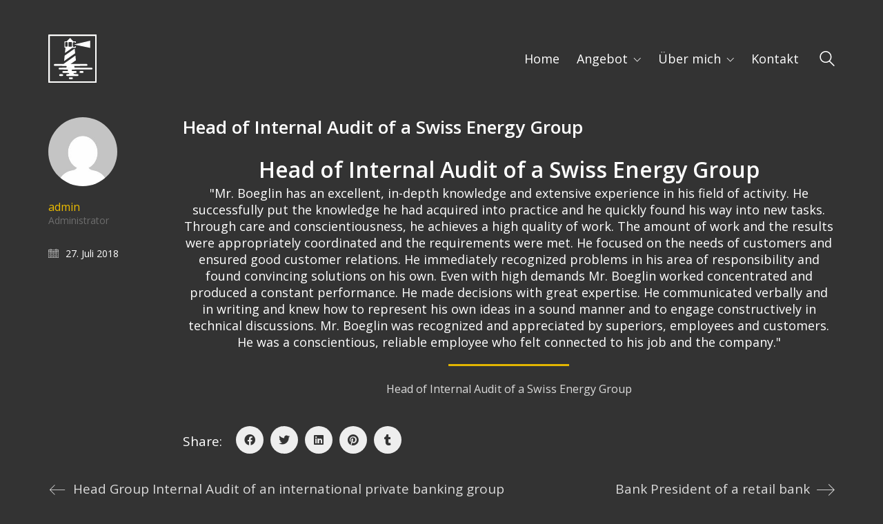

--- FILE ---
content_type: text/html; charset=UTF-8
request_url: https://www.governance-partner.ch/testimonials/head-of-internal-audit-of-a-swiss-energy-group/
body_size: 15816
content:
<!DOCTYPE html><html class="no-js" lang="de-DE"><head><meta charset="UTF-8"><meta name="viewport" content="width=device-width, initial-scale=1.0"><link rel="preconnect" href="https://fonts.googleapis.com"><link rel="preconnect" href="https://fonts.gstatic.com" crossorigin><link rel="preload" href="https://fonts.gstatic.com/s/opensans/v28/memvYaGs126MiZpBA-UvWbX2vVnXBbObj2OVTS-mu0SC55I.woff2" as="font" type="font/woff2" crossorigin><meta name='robots' content='index, follow, max-image-preview:large, max-snippet:-1, max-video-preview:-1' /><title>Head of Internal Audit of a Swiss Energy Group | Governance-Partner</title><link rel="canonical" href="https://www.governance-partner.ch/testimonials/head-of-internal-audit-of-a-swiss-energy-group/" /><meta property="og:locale" content="de_DE" /><meta property="og:type" content="article" /><meta property="og:title" content="Head of Internal Audit of a Swiss Energy Group | Governance-Partner" /><meta property="og:description" content="Head of Internal Audit of a Swiss Energy Group &quot;Mr. Boeglin has an excellent, in-depth knowledge and extensive experience in his field of activity. He successfully put the knowledge he had acquired into practice and he quickly found his way into new tasks. Through care and conscientiousness, he achieves a high quality of work. The&hellip;" /><meta property="og:url" content="https://www.governance-partner.ch/testimonials/head-of-internal-audit-of-a-swiss-energy-group/" /><meta property="og:site_name" content="Governance-Partner" /><meta name="twitter:card" content="summary_large_image" /><meta name="twitter:label1" content="Geschätzte Lesezeit" /><meta name="twitter:data1" content="1 Minute" /> <script type="application/ld+json" class="yoast-schema-graph">{"@context":"https://schema.org","@graph":[{"@type":"WebPage","@id":"https://www.governance-partner.ch/testimonials/head-of-internal-audit-of-a-swiss-energy-group/","url":"https://www.governance-partner.ch/testimonials/head-of-internal-audit-of-a-swiss-energy-group/","name":"Head of Internal Audit of a Swiss Energy Group | Governance-Partner","isPartOf":{"@id":"https://www.governance-partner.ch/#website"},"datePublished":"2018-07-27T07:01:33+00:00","dateModified":"2018-07-27T07:01:33+00:00","breadcrumb":{"@id":"https://www.governance-partner.ch/testimonials/head-of-internal-audit-of-a-swiss-energy-group/#breadcrumb"},"inLanguage":"de","potentialAction":[{"@type":"ReadAction","target":["https://www.governance-partner.ch/testimonials/head-of-internal-audit-of-a-swiss-energy-group/"]}]},{"@type":"BreadcrumbList","@id":"https://www.governance-partner.ch/testimonials/head-of-internal-audit-of-a-swiss-energy-group/#breadcrumb","itemListElement":[{"@type":"ListItem","position":1,"name":"Startseite","item":"https://www.governance-partner.ch/"},{"@type":"ListItem","position":2,"name":"Testimonials","item":"https://www.governance-partner.ch/testimonials/"},{"@type":"ListItem","position":3,"name":"Head of Internal Audit of a Swiss Energy Group"}]},{"@type":"WebSite","@id":"https://www.governance-partner.ch/#website","url":"https://www.governance-partner.ch/","name":"Governance-Partner","description":"Governance-Partner","publisher":{"@id":"https://www.governance-partner.ch/#organization"},"potentialAction":[{"@type":"SearchAction","target":{"@type":"EntryPoint","urlTemplate":"https://www.governance-partner.ch/?s={search_term_string}"},"query-input":"required name=search_term_string"}],"inLanguage":"de"},{"@type":"Organization","@id":"https://www.governance-partner.ch/#organization","name":"Governance-Partner","url":"https://www.governance-partner.ch/","sameAs":["https://www.linkedin.com/in/dieter-boeglin/"],"logo":{"@type":"ImageObject","inLanguage":"de","@id":"https://www.governance-partner.ch/#/schema/logo/image/","url":"https://www.governance-partner.ch/wp-content/uploads/2018/07/Logo-GP.svg","contentUrl":"https://www.governance-partner.ch/wp-content/uploads/2018/07/Logo-GP.svg","caption":"Governance-Partner"},"image":{"@id":"https://www.governance-partner.ch/#/schema/logo/image/"}}]}</script> <link rel='dns-prefetch' href='//www.google.com' /><link rel='dns-prefetch' href='//fonts.googleapis.com' /><link rel='dns-prefetch' href='//s.w.org' /><link rel="alternate" type="application/rss+xml" title="Governance-Partner &raquo; Feed" href="https://www.governance-partner.ch/feed/" /><link rel="alternate" type="application/rss+xml" title="Governance-Partner &raquo; Kommentar-Feed" href="https://www.governance-partner.ch/comments/feed/" /> <script defer src="[data-uri]"></script> <style>img.wp-smiley,
img.emoji {
	display: inline !important;
	border: none !important;
	box-shadow: none !important;
	height: 1em !important;
	width: 1em !important;
	margin: 0 0.07em !important;
	vertical-align: -0.1em !important;
	background: none !important;
	padding: 0 !important;
}</style><link rel='stylesheet' id='wp-block-library-css'  href='https://www.governance-partner.ch/wp-includes/css/dist/block-library/style.min.css?ver=6.0.11' media='all' /><style id='global-styles-inline-css'>body{--wp--preset--color--black: #000000;--wp--preset--color--cyan-bluish-gray: #abb8c3;--wp--preset--color--white: #ffffff;--wp--preset--color--pale-pink: #f78da7;--wp--preset--color--vivid-red: #cf2e2e;--wp--preset--color--luminous-vivid-orange: #ff6900;--wp--preset--color--luminous-vivid-amber: #fcb900;--wp--preset--color--light-green-cyan: #7bdcb5;--wp--preset--color--vivid-green-cyan: #00d084;--wp--preset--color--pale-cyan-blue: #8ed1fc;--wp--preset--color--vivid-cyan-blue: #0693e3;--wp--preset--color--vivid-purple: #9b51e0;--wp--preset--gradient--vivid-cyan-blue-to-vivid-purple: linear-gradient(135deg,rgba(6,147,227,1) 0%,rgb(155,81,224) 100%);--wp--preset--gradient--light-green-cyan-to-vivid-green-cyan: linear-gradient(135deg,rgb(122,220,180) 0%,rgb(0,208,130) 100%);--wp--preset--gradient--luminous-vivid-amber-to-luminous-vivid-orange: linear-gradient(135deg,rgba(252,185,0,1) 0%,rgba(255,105,0,1) 100%);--wp--preset--gradient--luminous-vivid-orange-to-vivid-red: linear-gradient(135deg,rgba(255,105,0,1) 0%,rgb(207,46,46) 100%);--wp--preset--gradient--very-light-gray-to-cyan-bluish-gray: linear-gradient(135deg,rgb(238,238,238) 0%,rgb(169,184,195) 100%);--wp--preset--gradient--cool-to-warm-spectrum: linear-gradient(135deg,rgb(74,234,220) 0%,rgb(151,120,209) 20%,rgb(207,42,186) 40%,rgb(238,44,130) 60%,rgb(251,105,98) 80%,rgb(254,248,76) 100%);--wp--preset--gradient--blush-light-purple: linear-gradient(135deg,rgb(255,206,236) 0%,rgb(152,150,240) 100%);--wp--preset--gradient--blush-bordeaux: linear-gradient(135deg,rgb(254,205,165) 0%,rgb(254,45,45) 50%,rgb(107,0,62) 100%);--wp--preset--gradient--luminous-dusk: linear-gradient(135deg,rgb(255,203,112) 0%,rgb(199,81,192) 50%,rgb(65,88,208) 100%);--wp--preset--gradient--pale-ocean: linear-gradient(135deg,rgb(255,245,203) 0%,rgb(182,227,212) 50%,rgb(51,167,181) 100%);--wp--preset--gradient--electric-grass: linear-gradient(135deg,rgb(202,248,128) 0%,rgb(113,206,126) 100%);--wp--preset--gradient--midnight: linear-gradient(135deg,rgb(2,3,129) 0%,rgb(40,116,252) 100%);--wp--preset--duotone--dark-grayscale: url('#wp-duotone-dark-grayscale');--wp--preset--duotone--grayscale: url('#wp-duotone-grayscale');--wp--preset--duotone--purple-yellow: url('#wp-duotone-purple-yellow');--wp--preset--duotone--blue-red: url('#wp-duotone-blue-red');--wp--preset--duotone--midnight: url('#wp-duotone-midnight');--wp--preset--duotone--magenta-yellow: url('#wp-duotone-magenta-yellow');--wp--preset--duotone--purple-green: url('#wp-duotone-purple-green');--wp--preset--duotone--blue-orange: url('#wp-duotone-blue-orange');--wp--preset--font-size--small: 13px;--wp--preset--font-size--medium: 20px;--wp--preset--font-size--large: 36px;--wp--preset--font-size--x-large: 42px;}.has-black-color{color: var(--wp--preset--color--black) !important;}.has-cyan-bluish-gray-color{color: var(--wp--preset--color--cyan-bluish-gray) !important;}.has-white-color{color: var(--wp--preset--color--white) !important;}.has-pale-pink-color{color: var(--wp--preset--color--pale-pink) !important;}.has-vivid-red-color{color: var(--wp--preset--color--vivid-red) !important;}.has-luminous-vivid-orange-color{color: var(--wp--preset--color--luminous-vivid-orange) !important;}.has-luminous-vivid-amber-color{color: var(--wp--preset--color--luminous-vivid-amber) !important;}.has-light-green-cyan-color{color: var(--wp--preset--color--light-green-cyan) !important;}.has-vivid-green-cyan-color{color: var(--wp--preset--color--vivid-green-cyan) !important;}.has-pale-cyan-blue-color{color: var(--wp--preset--color--pale-cyan-blue) !important;}.has-vivid-cyan-blue-color{color: var(--wp--preset--color--vivid-cyan-blue) !important;}.has-vivid-purple-color{color: var(--wp--preset--color--vivid-purple) !important;}.has-black-background-color{background-color: var(--wp--preset--color--black) !important;}.has-cyan-bluish-gray-background-color{background-color: var(--wp--preset--color--cyan-bluish-gray) !important;}.has-white-background-color{background-color: var(--wp--preset--color--white) !important;}.has-pale-pink-background-color{background-color: var(--wp--preset--color--pale-pink) !important;}.has-vivid-red-background-color{background-color: var(--wp--preset--color--vivid-red) !important;}.has-luminous-vivid-orange-background-color{background-color: var(--wp--preset--color--luminous-vivid-orange) !important;}.has-luminous-vivid-amber-background-color{background-color: var(--wp--preset--color--luminous-vivid-amber) !important;}.has-light-green-cyan-background-color{background-color: var(--wp--preset--color--light-green-cyan) !important;}.has-vivid-green-cyan-background-color{background-color: var(--wp--preset--color--vivid-green-cyan) !important;}.has-pale-cyan-blue-background-color{background-color: var(--wp--preset--color--pale-cyan-blue) !important;}.has-vivid-cyan-blue-background-color{background-color: var(--wp--preset--color--vivid-cyan-blue) !important;}.has-vivid-purple-background-color{background-color: var(--wp--preset--color--vivid-purple) !important;}.has-black-border-color{border-color: var(--wp--preset--color--black) !important;}.has-cyan-bluish-gray-border-color{border-color: var(--wp--preset--color--cyan-bluish-gray) !important;}.has-white-border-color{border-color: var(--wp--preset--color--white) !important;}.has-pale-pink-border-color{border-color: var(--wp--preset--color--pale-pink) !important;}.has-vivid-red-border-color{border-color: var(--wp--preset--color--vivid-red) !important;}.has-luminous-vivid-orange-border-color{border-color: var(--wp--preset--color--luminous-vivid-orange) !important;}.has-luminous-vivid-amber-border-color{border-color: var(--wp--preset--color--luminous-vivid-amber) !important;}.has-light-green-cyan-border-color{border-color: var(--wp--preset--color--light-green-cyan) !important;}.has-vivid-green-cyan-border-color{border-color: var(--wp--preset--color--vivid-green-cyan) !important;}.has-pale-cyan-blue-border-color{border-color: var(--wp--preset--color--pale-cyan-blue) !important;}.has-vivid-cyan-blue-border-color{border-color: var(--wp--preset--color--vivid-cyan-blue) !important;}.has-vivid-purple-border-color{border-color: var(--wp--preset--color--vivid-purple) !important;}.has-vivid-cyan-blue-to-vivid-purple-gradient-background{background: var(--wp--preset--gradient--vivid-cyan-blue-to-vivid-purple) !important;}.has-light-green-cyan-to-vivid-green-cyan-gradient-background{background: var(--wp--preset--gradient--light-green-cyan-to-vivid-green-cyan) !important;}.has-luminous-vivid-amber-to-luminous-vivid-orange-gradient-background{background: var(--wp--preset--gradient--luminous-vivid-amber-to-luminous-vivid-orange) !important;}.has-luminous-vivid-orange-to-vivid-red-gradient-background{background: var(--wp--preset--gradient--luminous-vivid-orange-to-vivid-red) !important;}.has-very-light-gray-to-cyan-bluish-gray-gradient-background{background: var(--wp--preset--gradient--very-light-gray-to-cyan-bluish-gray) !important;}.has-cool-to-warm-spectrum-gradient-background{background: var(--wp--preset--gradient--cool-to-warm-spectrum) !important;}.has-blush-light-purple-gradient-background{background: var(--wp--preset--gradient--blush-light-purple) !important;}.has-blush-bordeaux-gradient-background{background: var(--wp--preset--gradient--blush-bordeaux) !important;}.has-luminous-dusk-gradient-background{background: var(--wp--preset--gradient--luminous-dusk) !important;}.has-pale-ocean-gradient-background{background: var(--wp--preset--gradient--pale-ocean) !important;}.has-electric-grass-gradient-background{background: var(--wp--preset--gradient--electric-grass) !important;}.has-midnight-gradient-background{background: var(--wp--preset--gradient--midnight) !important;}.has-small-font-size{font-size: var(--wp--preset--font-size--small) !important;}.has-medium-font-size{font-size: var(--wp--preset--font-size--medium) !important;}.has-large-font-size{font-size: var(--wp--preset--font-size--large) !important;}.has-x-large-font-size{font-size: var(--wp--preset--font-size--x-large) !important;}</style><link rel='stylesheet' id='contact-form-7-css'  href='https://www.governance-partner.ch/wp-content/cache/autoptimize/css/autoptimize_single_e6fae855021a88a0067fcc58121c594f.css?ver=5.6.3' media='all' /><link rel='stylesheet' id='rs-plugin-settings-css'  href='https://www.governance-partner.ch/wp-content/cache/autoptimize/css/autoptimize_single_6965137b6996c7953be805866df582ed.css?ver=6.2.23' media='all' /><style id='rs-plugin-settings-inline-css'>#rs-demo-id {}</style><link rel='stylesheet' id='default-icon-styles-css'  href='https://www.governance-partner.ch/wp-content/plugins/svg-vector-icon-plugin/public/../admin/css/wordpress-svg-icon-plugin-style.min.css?ver=6.0.11' media='all' /><link rel='stylesheet' id='wpml-menu-item-0-css'  href='//www.governance-partner.ch/wp-content/plugins/sitepress-multilingual-cms/templates/language-switchers/menu-item/style.min.css?ver=1' media='all' /><link rel='stylesheet' id='testimonial-rotator-style-css'  href='https://www.governance-partner.ch/wp-content/cache/autoptimize/css/autoptimize_single_f4efa2eb70333fb2760635e38818fa13.css?ver=6.0.11' media='all' /><link rel='stylesheet' id='kalium-bootstrap-css-css'  href='https://www.governance-partner.ch/wp-content/themes/kalium/assets/css/bootstrap.min.css?ver=3.6.001' media='all' /><link rel='stylesheet' id='kalium-theme-base-css-css'  href='https://www.governance-partner.ch/wp-content/themes/kalium/assets/css/base.min.css?ver=3.6.001' media='all' /><link rel='stylesheet' id='kalium-theme-style-new-css-css'  href='https://www.governance-partner.ch/wp-content/themes/kalium/assets/css/new/style.min.css?ver=3.6.001' media='all' /><link rel='stylesheet' id='kalium-theme-other-css-css'  href='https://www.governance-partner.ch/wp-content/themes/kalium/assets/css/other.min.css?ver=3.6.001' media='all' /><link rel='stylesheet' id='kalium-style-css-css'  href='https://www.governance-partner.ch/wp-content/themes/kalium/style.css?ver=3.6.001' media='all' /><link rel='stylesheet' id='custom-skin-css'  href='https://www.governance-partner.ch/wp-content/cache/autoptimize/css/autoptimize_single_064d96560d843781a9694244d77a38cd.css?ver=1d7fb048043989a70f88e502a7b3a0c2' media='all' /><link rel='stylesheet' id='kalium-fluidbox-css-css'  href='https://www.governance-partner.ch/wp-content/themes/kalium/assets/vendors/fluidbox/css/fluidbox.min.css?ver=3.6.001' media='all' /><link rel='stylesheet' id='typolab-open-sans-font-4-css'  href='https://fonts.googleapis.com/css2?family=Open+Sans%3Awght%40400%3B600%3B800&#038;display=swap&#038;ver=3.6' media='all' /> <script defer src="[data-uri]"></script> <style data-font-appearance-settings>p, .section-title p {
	font-size: 18px;
}
.main-header.menu-type-standard-menu .standard-menu-container div.menu>ul>li>a, .main-header.menu-type-standard-menu .standard-menu-container ul.menu>li>a {
	font-size: 18px;
}
.main-header.menu-type-standard-menu .standard-menu-container div.menu>ul ul li a, .main-header.menu-type-standard-menu .standard-menu-container ul.menu ul li a {
	font-size: 18px;
}






.sidebar-menu-wrapper .sidebar-menu-container .sidebar-main-menu div.menu>ul>li>a, .sidebar-menu-wrapper .sidebar-menu-container .sidebar-main-menu ul.menu>li>a {
	font-size: 18px;
}







.site-footer .footer-widgets .widget h1, .site-footer .footer-widgets .widget h2, .site-footer .footer-widgets .widget h3 {
	font-size: 26px;
}
.site-footer .footer-widgets .widget .textwidget, .site-footer .footer-widgets .widget p {
	font-size: 18px;
}
.copyrights, .site-footer .footer-bottom-content a, .site-footer .footer-bottom-content p {
	font-size: 18px;
}



.portfolio-holder .thumb .hover-state .info p, .portfolio-holder .item-box .info h3 {
	font-size: 18px;
}

.single-portfolio-holder .section-title p {
	font-size: 18px;
}
.portfolio-description-showinfo p, .single-portfolio-holder .details .project-description p, .gallery-item-description .post-formatting p {
	font-size: 18px;
}
.single-portfolio-holder .details .services h3 {
	font-size: 22px;
}
.single-portfolio-holder .details .services ul li {
	font-size: 18px;
}</style><style data-custom-selectors>body, p{font-family:"Open Sans";font-style:normal;font-weight:normal;font-size:18px}.slider-text{font-family:"Open Sans";font-style:normal;font-weight:normal}.site-footer .footer-widgets .widget .textwidget, .site-footer .footer-widgets .widget p{font-family:"Open Sans";font-style:normal;font-weight:normal;font-size:18px}.widget.widget_product_search .search-bar input[name="s"], .widget.widget_search .search-bar input[name="s"]{font-family:"Open Sans";font-style:normal;font-weight:normal;font-size:18px}h1, h2, h3, h4, h5, h6{font-family:"Open Sans";font-style:normal;font-weight:600}.slider-font .slider-text{font-family:"Open Sans";font-style:normal;font-weight:600}.site-footer .footer-widgets .widget h1, .site-footer .footer-widgets .widget h2, .site-footer .footer-widgets .widget h3{font-family:"Open Sans";font-style:normal;font-weight:600;font-size:24px}</style><script type='text/javascript' src='https://www.governance-partner.ch/wp-includes/js/jquery/jquery.min.js?ver=3.6.0' id='jquery-core-js'></script> <script defer type='text/javascript' src='https://www.governance-partner.ch/wp-includes/js/jquery/jquery-migrate.min.js?ver=3.3.2' id='jquery-migrate-js'></script> <script defer type='text/javascript' src='https://www.governance-partner.ch/wp-content/plugins/revslider/public/assets/js/rbtools.min.js?ver=6.2.23' id='tp-tools-js'></script> <script defer type='text/javascript' src='https://www.governance-partner.ch/wp-content/plugins/revslider/public/assets/js/rs6.min.js?ver=6.2.23' id='revmin-js'></script> <script defer type='text/javascript' src='https://www.governance-partner.ch/wp-content/cache/autoptimize/js/autoptimize_single_e910429bd7053712b6e8f7d3624aefee.js?ver=6.0.11' id='cycletwo-js'></script> <script defer type='text/javascript' src='https://www.governance-partner.ch/wp-content/cache/autoptimize/js/autoptimize_single_678345b6a681e0de930d4e0e2c374912.js?ver=6.0.11' id='cycletwo-addons-js'></script> <link rel="https://api.w.org/" href="https://www.governance-partner.ch/wp-json/" /><link rel="EditURI" type="application/rsd+xml" title="RSD" href="https://www.governance-partner.ch/xmlrpc.php?rsd" /><link rel="wlwmanifest" type="application/wlwmanifest+xml" href="https://www.governance-partner.ch/wp-includes/wlwmanifest.xml" /><meta name="generator" content="WordPress 6.0.11" /><link rel='shortlink' href='https://www.governance-partner.ch/?p=4921' /><link rel="alternate" type="application/json+oembed" href="https://www.governance-partner.ch/wp-json/oembed/1.0/embed?url=https%3A%2F%2Fwww.governance-partner.ch%2Ftestimonials%2Fhead-of-internal-audit-of-a-swiss-energy-group%2F" /><link rel="alternate" type="text/xml+oembed" href="https://www.governance-partner.ch/wp-json/oembed/1.0/embed?url=https%3A%2F%2Fwww.governance-partner.ch%2Ftestimonials%2Fhead-of-internal-audit-of-a-swiss-energy-group%2F&#038;format=xml" /><meta name="generator" content="WPML ver:4.5.10 stt:1,3;" /><style id="theme-custom-css">.site-footer .footer-widgets {margin-bottom: 5px;}@media only screen and (max-width: 768px) {    .no-margin-desktop .vc_column-inner {        padding-left: 15px !important;        padding-right: 15px !important;    }.vc-hoverbox-inner {min-height: 330px !important;}.vc_btn3-container {padding-top: 20px;}}.example { color: red !important;}.testimonial_rotator_prev {color: #fff !important;}.testimonial_rotator_next {color: #fff !important;}.longform_hr {background: #E2B501 !important;}.wpforms-confirmation-container-full p {color: #000;}.wpforms-error-container {color: #d60a0a !important;}.wpforms-error {color: #d60a0a !important;}.wpforms-field-required {border-radius: 0px !important;}.search-results-holder .result-box h3 a {color: #eabb00 !important;}.search-field {color: #333 !important;}.search-field {width: 285px;}.main-header.menu-type-standard-menu .standard-menu-container.menu-skin-light div.menu>ul ul, .main-header.menu-type-standard-menu .standard-menu-container.menu-skin-light ul.menu ul {background-color: rgba(255, 255, 255, 0.7) !important;}.gp-willkommen {text-align: center;}.wpcf7 input[type="submit"] {background-color: #E2B501;     border: none;    color: white;    padding: 15px 32px;    text-align: center;    text-decoration: none;    display: inline-block;    font-size: 16px;}input[type=text], input[type=number], input[type=email], input[type=password], input[type=url], input[type=tel] {color: #000}input[type="submit"]:disabled {background-color: #ACACAC;}textarea {color: #fff;}.wrapper a:hover {text-decoration: none !important;}.go-to-top {background-color: #000;}.vc-hoverbox-back-inner p {color: #000;}.vc-hoverbox-front {height: 290px;} .vc-hoverbox-back {height: 290px;}.vc-hoverbox-wrapper {padding-top: 40px;}.gp_wrapper .vc_column-inner {border: 3px solid;}.footer-container {float: right !important;}.footer-container {margin-left: auto;margin-right: 0;}.footer-button a {min-width: 150px;}@media only screen and (max-width: 991px) {}</style><meta name="theme-color" content="#333333"><link rel="shortcut icon" href="https://www.governance-partner.ch/wp-content/uploads/2018/07/Logo-GP_64x64.png"><link rel="apple-touch-icon" href="https://www.governance-partner.ch/wp-content/uploads/2018/07/Logo-GP_114x114.png"><link rel="apple-touch-icon" sizes="180x180" href="https://www.governance-partner.ch/wp-content/uploads/2018/07/Logo-GP_114x114.png"> <script defer src="[data-uri]"></script><style data-appended-custom-css="true">@media screen and (min-width:769px) { .mobile-menu-wrapper,.mobile-menu-overlay,.header-block__item--mobile-menu-toggle {display: none;} }</style><style data-appended-custom-css="true">@media screen and (max-width:768px) { .header-block__item--standard-menu-container {display: none;} }</style><meta name="generator" content="Powered by WPBakery Page Builder - drag and drop page builder for WordPress."/><meta name="generator" content="Powered by Slider Revolution 6.2.23 - responsive, Mobile-Friendly Slider Plugin for WordPress with comfortable drag and drop interface." /> <script defer src="[data-uri]"></script> <noscript><style>.wpb_animate_when_almost_visible { opacity: 1; }</style></noscript></head><body class="testimonial-template-default single single-testimonial postid-4921 wpb-js-composer js-comp-ver-6.8.0 vc_responsive"> <svg xmlns="http://www.w3.org/2000/svg" viewBox="0 0 0 0" width="0" height="0" focusable="false" role="none" style="visibility: hidden; position: absolute; left: -9999px; overflow: hidden;" ><defs><filter id="wp-duotone-dark-grayscale"><feColorMatrix color-interpolation-filters="sRGB" type="matrix" values=" .299 .587 .114 0 0 .299 .587 .114 0 0 .299 .587 .114 0 0 .299 .587 .114 0 0 " /><feComponentTransfer color-interpolation-filters="sRGB" ><feFuncR type="table" tableValues="0 0.49803921568627" /><feFuncG type="table" tableValues="0 0.49803921568627" /><feFuncB type="table" tableValues="0 0.49803921568627" /><feFuncA type="table" tableValues="1 1" /></feComponentTransfer><feComposite in2="SourceGraphic" operator="in" /></filter></defs></svg><svg xmlns="http://www.w3.org/2000/svg" viewBox="0 0 0 0" width="0" height="0" focusable="false" role="none" style="visibility: hidden; position: absolute; left: -9999px; overflow: hidden;" ><defs><filter id="wp-duotone-grayscale"><feColorMatrix color-interpolation-filters="sRGB" type="matrix" values=" .299 .587 .114 0 0 .299 .587 .114 0 0 .299 .587 .114 0 0 .299 .587 .114 0 0 " /><feComponentTransfer color-interpolation-filters="sRGB" ><feFuncR type="table" tableValues="0 1" /><feFuncG type="table" tableValues="0 1" /><feFuncB type="table" tableValues="0 1" /><feFuncA type="table" tableValues="1 1" /></feComponentTransfer><feComposite in2="SourceGraphic" operator="in" /></filter></defs></svg><svg xmlns="http://www.w3.org/2000/svg" viewBox="0 0 0 0" width="0" height="0" focusable="false" role="none" style="visibility: hidden; position: absolute; left: -9999px; overflow: hidden;" ><defs><filter id="wp-duotone-purple-yellow"><feColorMatrix color-interpolation-filters="sRGB" type="matrix" values=" .299 .587 .114 0 0 .299 .587 .114 0 0 .299 .587 .114 0 0 .299 .587 .114 0 0 " /><feComponentTransfer color-interpolation-filters="sRGB" ><feFuncR type="table" tableValues="0.54901960784314 0.98823529411765" /><feFuncG type="table" tableValues="0 1" /><feFuncB type="table" tableValues="0.71764705882353 0.25490196078431" /><feFuncA type="table" tableValues="1 1" /></feComponentTransfer><feComposite in2="SourceGraphic" operator="in" /></filter></defs></svg><svg xmlns="http://www.w3.org/2000/svg" viewBox="0 0 0 0" width="0" height="0" focusable="false" role="none" style="visibility: hidden; position: absolute; left: -9999px; overflow: hidden;" ><defs><filter id="wp-duotone-blue-red"><feColorMatrix color-interpolation-filters="sRGB" type="matrix" values=" .299 .587 .114 0 0 .299 .587 .114 0 0 .299 .587 .114 0 0 .299 .587 .114 0 0 " /><feComponentTransfer color-interpolation-filters="sRGB" ><feFuncR type="table" tableValues="0 1" /><feFuncG type="table" tableValues="0 0.27843137254902" /><feFuncB type="table" tableValues="0.5921568627451 0.27843137254902" /><feFuncA type="table" tableValues="1 1" /></feComponentTransfer><feComposite in2="SourceGraphic" operator="in" /></filter></defs></svg><svg xmlns="http://www.w3.org/2000/svg" viewBox="0 0 0 0" width="0" height="0" focusable="false" role="none" style="visibility: hidden; position: absolute; left: -9999px; overflow: hidden;" ><defs><filter id="wp-duotone-midnight"><feColorMatrix color-interpolation-filters="sRGB" type="matrix" values=" .299 .587 .114 0 0 .299 .587 .114 0 0 .299 .587 .114 0 0 .299 .587 .114 0 0 " /><feComponentTransfer color-interpolation-filters="sRGB" ><feFuncR type="table" tableValues="0 0" /><feFuncG type="table" tableValues="0 0.64705882352941" /><feFuncB type="table" tableValues="0 1" /><feFuncA type="table" tableValues="1 1" /></feComponentTransfer><feComposite in2="SourceGraphic" operator="in" /></filter></defs></svg><svg xmlns="http://www.w3.org/2000/svg" viewBox="0 0 0 0" width="0" height="0" focusable="false" role="none" style="visibility: hidden; position: absolute; left: -9999px; overflow: hidden;" ><defs><filter id="wp-duotone-magenta-yellow"><feColorMatrix color-interpolation-filters="sRGB" type="matrix" values=" .299 .587 .114 0 0 .299 .587 .114 0 0 .299 .587 .114 0 0 .299 .587 .114 0 0 " /><feComponentTransfer color-interpolation-filters="sRGB" ><feFuncR type="table" tableValues="0.78039215686275 1" /><feFuncG type="table" tableValues="0 0.94901960784314" /><feFuncB type="table" tableValues="0.35294117647059 0.47058823529412" /><feFuncA type="table" tableValues="1 1" /></feComponentTransfer><feComposite in2="SourceGraphic" operator="in" /></filter></defs></svg><svg xmlns="http://www.w3.org/2000/svg" viewBox="0 0 0 0" width="0" height="0" focusable="false" role="none" style="visibility: hidden; position: absolute; left: -9999px; overflow: hidden;" ><defs><filter id="wp-duotone-purple-green"><feColorMatrix color-interpolation-filters="sRGB" type="matrix" values=" .299 .587 .114 0 0 .299 .587 .114 0 0 .299 .587 .114 0 0 .299 .587 .114 0 0 " /><feComponentTransfer color-interpolation-filters="sRGB" ><feFuncR type="table" tableValues="0.65098039215686 0.40392156862745" /><feFuncG type="table" tableValues="0 1" /><feFuncB type="table" tableValues="0.44705882352941 0.4" /><feFuncA type="table" tableValues="1 1" /></feComponentTransfer><feComposite in2="SourceGraphic" operator="in" /></filter></defs></svg><svg xmlns="http://www.w3.org/2000/svg" viewBox="0 0 0 0" width="0" height="0" focusable="false" role="none" style="visibility: hidden; position: absolute; left: -9999px; overflow: hidden;" ><defs><filter id="wp-duotone-blue-orange"><feColorMatrix color-interpolation-filters="sRGB" type="matrix" values=" .299 .587 .114 0 0 .299 .587 .114 0 0 .299 .587 .114 0 0 .299 .587 .114 0 0 " /><feComponentTransfer color-interpolation-filters="sRGB" ><feFuncR type="table" tableValues="0.098039215686275 1" /><feFuncG type="table" tableValues="0 0.66274509803922" /><feFuncB type="table" tableValues="0.84705882352941 0.41960784313725" /><feFuncA type="table" tableValues="1 1" /></feComponentTransfer><feComposite in2="SourceGraphic" operator="in" /></filter></defs></svg><div class="mobile-menu-wrapper mobile-menu-fullscreen"><div class="mobile-menu-container"><ul id="menu-main-menu" class="menu"><li id="menu-item-4256" class="menu-item menu-item-type-post_type menu-item-object-page menu-item-home menu-item-4256"><a href="https://www.governance-partner.ch/">Home</a></li><li id="menu-item-4218" class="menu-item menu-item-type-post_type menu-item-object-page menu-item-has-children menu-item-4218"><a href="https://www.governance-partner.ch/angebot/">Angebot</a><ul class="sub-menu"><li id="menu-item-4847" class="menu-item menu-item-type-post_type menu-item-object-page menu-item-4847"><a href="https://www.governance-partner.ch/ihr-nutzen/">Ihr Nutzen</a></li></ul></li><li id="menu-item-4205" class="menu-item menu-item-type-post_type menu-item-object-page menu-item-has-children menu-item-4205"><a href="https://www.governance-partner.ch/ueber-mich/">Über mich</a><ul class="sub-menu"><li id="menu-item-4379" class="menu-item menu-item-type-post_type menu-item-object-page menu-item-4379"><a href="https://www.governance-partner.ch/referenzen/">Referenzen</a></li></ul></li><li id="menu-item-4207" class="menu-item menu-item-type-post_type menu-item-object-page menu-item-4207"><a href="https://www.governance-partner.ch/kontakt/">Kontakt</a></li></ul><form role="search" method="get" class="search-form" action="https://www.governance-partner.ch/"> <input type="search" class="search-field" placeholder="Suchen..." value="" name="s" id="search_mobile_inp"/> <label for="search_mobile_inp"> <i class="fa fa-search"></i> </label> <input type="submit" class="search-submit" value="Go"/></form> <a href="#" class="mobile-menu-close-link toggle-bars exit menu-skin-light"> <span class="toggle-bars__column"> <span class="toggle-bars__bar-lines"> <span class="toggle-bars__bar-line toggle-bars__bar-line--top"></span> <span class="toggle-bars__bar-line toggle-bars__bar-line--middle"></span> <span class="toggle-bars__bar-line toggle-bars__bar-line--bottom"></span> </span> </span> </a></div></div><div class="mobile-menu-overlay"></div><div class="top-menu-container menu-type-standard-menu menu-skin-dark"><div class="container"><div class="row row-table row-table-middle"><div class="col-sm-4"><nav class="top-menu menu-row-items-2"><nav class="nav-container-main-menu"><ul id="menu-main-menu-1" class="menu"><li class="menu-item menu-item-type-post_type menu-item-object-page menu-item-home menu-item-4256"><a href="https://www.governance-partner.ch/"><span>Home</span></a></li><li class="menu-item menu-item-type-post_type menu-item-object-page menu-item-has-children menu-item-4218"><a href="https://www.governance-partner.ch/angebot/"><span>Angebot</span></a><ul class="sub-menu"><li class="menu-item menu-item-type-post_type menu-item-object-page menu-item-4847"><a href="https://www.governance-partner.ch/ihr-nutzen/"><span>Ihr Nutzen</span></a></li></ul></li><li class="menu-item menu-item-type-post_type menu-item-object-page menu-item-has-children menu-item-4205"><a href="https://www.governance-partner.ch/ueber-mich/"><span>Über mich</span></a><ul class="sub-menu"><li class="menu-item menu-item-type-post_type menu-item-object-page menu-item-4379"><a href="https://www.governance-partner.ch/referenzen/"><span>Referenzen</span></a></li></ul></li><li class="menu-item menu-item-type-post_type menu-item-object-page menu-item-4207"><a href="https://www.governance-partner.ch/kontakt/"><span>Kontakt</span></a></li></ul></nav></nav></div><div class="col-sm-8"><div class="top-menu--widgets widgets--columned-layout widgets--columns-2 widget-area" role="complementary"><div id="text-1" class="widget widget_text"><h2 class="widgettitle">Let&#8217;s work together</h2><div class="textwidget"><p>Like our work? Arrange a meeting with us at our office, We'll be happy to work with you!</p></div></div><div id="text-2" class="widget widget_text"><h2 class="widgettitle">Wanna join our crazy team?</h2><div class="textwidget"><p>We are always looking for new talents and we were expecting you. Time to apply, buddy!</p></div></div></div></div></div></div></div><div class="sidebar-menu-wrapper menu-type-standard-menu sidebar-alignment-right dropdown-caret menu-skin-light"><div class="sidebar-menu-container"> <a class="sidebar-menu-close" href="#"></a><div class="sidebar-main-menu"><nav class="nav-container-main-menu"><ul id="menu-main-menu-2" class="menu"><li class="menu-item menu-item-type-post_type menu-item-object-page menu-item-home menu-item-4256"><a href="https://www.governance-partner.ch/"><span>Home</span></a></li><li class="menu-item menu-item-type-post_type menu-item-object-page menu-item-has-children menu-item-4218"><a href="https://www.governance-partner.ch/angebot/"><span>Angebot</span></a><ul class="sub-menu"><li class="menu-item menu-item-type-post_type menu-item-object-page menu-item-4847"><a href="https://www.governance-partner.ch/ihr-nutzen/"><span>Ihr Nutzen</span></a></li></ul></li><li class="menu-item menu-item-type-post_type menu-item-object-page menu-item-has-children menu-item-4205"><a href="https://www.governance-partner.ch/ueber-mich/"><span>Über mich</span></a><ul class="sub-menu"><li class="menu-item menu-item-type-post_type menu-item-object-page menu-item-4379"><a href="https://www.governance-partner.ch/referenzen/"><span>Referenzen</span></a></li></ul></li><li class="menu-item menu-item-type-post_type menu-item-object-page menu-item-4207"><a href="https://www.governance-partner.ch/kontakt/"><span>Kontakt</span></a></li></ul></nav></div><div class="sidebar-menu-widgets blog-sidebar"><div id="search-3" class="widget widget_search"><h2 class="widgettitle">Search</h2><div class="widget_search widget"><form role="search" method="get" class="search-form search-bar" action="https://www.governance-partner.ch"> <label> <span class="screen-reader-text">Search for:</span> <input type="search" class="form-control search-field" placeholder="Suchen..." value="" name="s" title="Search for:"/> </label> <input type="submit" class="search-submit go-button" value="Go"/> <input type='hidden' name='lang' value='de' /></form></div></div></div></div></div><div class="sidebar-menu-disabler"></div><div class="wrapper" id="main-wrapper"><header class="site-header main-header menu-type-standard-menu is-sticky"><div class="header-block"><div class="header-block__row-container container"><div class="header-block__row header-block__row--main"><div class="header-block__column header-block__logo header-block--auto-grow"><style data-appended-custom-css="true">.logo-image {width:70px;height:70px;}</style><a href="https://www.governance-partner.ch" class="header-logo logo-image"> <img src="https://www.governance-partner.ch/wp-content/uploads/2018/07/Logo-GP_white-1.svg" class="main-logo" width="70" height="70" alt="Governance-Partner"/> </a></div><div class="header-block__column header-block--content-right header-block--align-right"><div class="header-block__items-row"><div class="header-block__item header-block__item--type-menu-main-menu header-block__item--standard-menu-container"><div class="standard-menu-container dropdown-caret menu-skin-light"><nav class="nav-container-main-menu"><ul id="menu-main-menu-3" class="menu"><li class="menu-item menu-item-type-post_type menu-item-object-page menu-item-home menu-item-4256"><a href="https://www.governance-partner.ch/"><span>Home</span></a></li><li class="menu-item menu-item-type-post_type menu-item-object-page menu-item-has-children menu-item-4218"><a href="https://www.governance-partner.ch/angebot/"><span>Angebot</span></a><ul class="sub-menu"><li class="menu-item menu-item-type-post_type menu-item-object-page menu-item-4847"><a href="https://www.governance-partner.ch/ihr-nutzen/"><span>Ihr Nutzen</span></a></li></ul></li><li class="menu-item menu-item-type-post_type menu-item-object-page menu-item-has-children menu-item-4205"><a href="https://www.governance-partner.ch/ueber-mich/"><span>Über mich</span></a><ul class="sub-menu"><li class="menu-item menu-item-type-post_type menu-item-object-page menu-item-4379"><a href="https://www.governance-partner.ch/referenzen/"><span>Referenzen</span></a></li></ul></li><li class="menu-item menu-item-type-post_type menu-item-object-page menu-item-4207"><a href="https://www.governance-partner.ch/kontakt/"><span>Kontakt</span></a></li></ul></nav></div></div><div class="header-block__item header-block__item--type-search-field header-block__item--hide-on-mobile"><div class="header-search-input menu-skin-light"><form role="search" method="get" action="https://www.governance-partner.ch/"><div class="search-field"> <span>Suchen...</span> <input type="search" value="" autocomplete="off" name="s"/></div><div class="search-icon"> <a href="#" data-animation="shift" aria-label="Search site"> <?xml version="1.0" encoding="utf-8"?> <svg height="24" width="24" version="1.1" xmlns="http://www.w3.org/2000/svg" xmlns:xlink="http://www.w3.org/1999/xlink" x="0px" y="0px"
 viewBox="0 0 1417.3 1417.3" style="enable-background:new 0 0 1417.3 1417.3;" xml:space="preserve"><style type="text/css">.st0{display:none;}
	.st1{display:inline;}</style><g id="search-one"> <path d="M976.2,925.2c90.6-98.1,147.1-229.4,147.1-374.1C1123.4,247.7,876.5,0,572.2,0S21.1,247.7,21.1,551.1
 s246.9,551.1,551.1,551.1c123.9,0,237.7-40.7,330-109.7l409.8,409.8c10,10,22.4,15,34.9,15s25.8-5,34.9-15
 c19.1-19.1,19.1-50.7,0-70.7L976.2,925.2z M120.8,551.1c0-248.6,202-451.4,451.4-451.4c248.6,0,451.4,202,451.4,451.4
 s-202,451.4-451.4,451.4S120.8,799.7,120.8,551.1z"/> </g> <g id="search-two" class="st0"> <path class="st1" d="M976.2,925.2c90.6-98.1,147.1-229.4,147.1-374.1C1123.4,247.7,876.5,0,572.2,0S21.1,247.7,21.1,551.1
 s246.9,551.1,551.1,551.1c123.9,0,237.7-40.7,330-109.7l409.8,409.8c10,10,22.4,15,34.9,15s25.8-5,34.9-15
 c19.1-19.1,19.1-50.7,0-70.7L976.2,925.2z"/> </g> </svg> </a></div></form></div></div><div class="header-block__item header-block__item--type-menu-main-menu header-block__item--mobile-menu-toggle"><a href="#" class="toggle-bars menu-skin-light" aria-label="Toggle navigation" data-action="mobile-menu"> <span class="toggle-bars__column"> <span class="toggle-bars__bar-lines"> <span class="toggle-bars__bar-line toggle-bars__bar-line--top"></span> <span class="toggle-bars__bar-line toggle-bars__bar-line--middle"></span> <span class="toggle-bars__bar-line toggle-bars__bar-line--bottom"></span> </span> </span> </a></div></div></div></div></div></div></header><div class="single-post single-post--has-author-info author-info--alignment-horizontal author-info--alignment-left single-post--no-featured-image"><div class="container"><div class="row"><article id="post-4921" class="post post-4921 testimonial type-testimonial status-publish hentry"><section class="post--column post-body"><header class="entry-header"><h1 class="post-title entry-title">Head of Internal Audit of a Swiss Energy Group</h1></header><section class="post-content post-formatting"><div class="testimonial_rotator template-longform"><div class="testimonial_rotator template-longform testimonial_rotator_single hreview itemreviewed item  cf-tr"><h2 class="testimonial_rotator_slide_title">Head of Internal Audit of a Swiss Energy Group</h2><div class="text testimonial_rotator_description"><div class="testimonial_rotator_quote"> "Mr. Boeglin has an excellent, in-depth knowledge and extensive experience in his field of activity. He successfully put the knowledge he had acquired into practice and he quickly found his way into new tasks. Through care and conscientiousness, he achieves a high quality of work. The amount of work and the results were appropriately coordinated and the requirements were met. He focused on the needs of customers and ensured good customer relations. He immediately recognized problems in his area of responsibility and found convincing solutions on his own. Even with high demands Mr. Boeglin worked concentrated and produced a constant performance. He made decisions with great expertise. He communicated verbally and in writing and knew how to represent his own ideas in a sound manner and to engage constructively in technical discussions. Mr. Boeglin was recognized and appreciated by superiors, employees and customers. He was a conscientious, reliable employee who felt connected to his job and the company."</div><hr class="longform_hr"><div class="testimonial_rotator_author_info cf-tr"><p>Head of Internal Audit of a Swiss Energy Group</p></div></div><div class="testimonial_rotator_microdata"><div class="item"><div class="fn">Governance-Partner</div></div><div class="dtreviewed"> 2018-07-27T09:01:33+02:00</div><div class="reviewer"><div class="fn"><p>Head of Internal Audit of a Swiss Energy Group</p></div></div>"Mr. Boeglin has an excellent, in-depth knowledge and extensive experience in his field of activity. He successfully put the knowledge he had acquired into practice and he quickly found his way into new tasks. Through care and conscientiousness, he achieves a high quality of work. The amount of work and the results were appropriately coordinated and the requirements were met. He focused on the needs of customers and ensured good customer relations. He immediately recognized problems in his area of responsibility and found convincing solutions on his own. Even with high demands Mr. Boeglin worked concentrated and produced a constant performance. He made decisions with great expertise. He communicated verbally and in writing and knew how to represent his own ideas in a sound manner and to engage constructively in technical discussions. Mr. Boeglin was recognized and appreciated by superiors, employees and customers. He was a conscientious, reliable employee who felt connected to his job and the company."<div class="summary"></div><div class="permalink"> https://www.governance-partner.ch/testimonials/head-of-internal-audit-of-a-swiss-energy-group/</div></div></div></div></section><section class="post-share-networks post-share-networks--style-icons"><div class="share-title"> Share:</div><div class="networks-list"> <a class="facebook" href="https://www.facebook.com/sharer.php?u=https://www.governance-partner.ch/testimonials/head-of-internal-audit-of-a-swiss-energy-group/" target="_blank" rel="noopener" aria-label="Facebook"><i class="icon fab fa-facebook"></i></a><a class="twitter" href="https://twitter.com/share?text=Head%20of%20Internal%20Audit%20of%20a%20Swiss%20Energy%20Group&#038;url=https://www.governance-partner.ch/testimonials/head-of-internal-audit-of-a-swiss-energy-group/" target="_blank" rel="noopener" aria-label="Twitter"><i class="icon fab fa-twitter"></i></a><a class="linkedin" href="https://linkedin.com/shareArticle?mini=true&#038;url=https://www.governance-partner.ch/testimonials/head-of-internal-audit-of-a-swiss-energy-group/&#038;title=Head%20of%20Internal%20Audit%20of%20a%20Swiss%20Energy%20Group" target="_blank" rel="noopener" aria-label="LinkedIn"><i class="icon fab fa-linkedin"></i></a><a class="pinterest" href="https://pinterest.com/pin/create/button/?url=https://www.governance-partner.ch/testimonials/head-of-internal-audit-of-a-swiss-energy-group/&#038;description=Head%20of%20Internal%20Audit%20of%20a%20Swiss%20Energy%20Group&#038;media=" target="_blank" rel="noopener" aria-label="Pinterest"><i class="icon fab fa-pinterest"></i></a><a class="tumblr" href="https://www.tumblr.com/share/link?url=https://www.governance-partner.ch/testimonials/head-of-internal-audit-of-a-swiss-energy-group/&#038;name=Head%20of%20Internal%20Audit%20of%20a%20Swiss%20Energy%20Group&#038;description=" target="_blank" rel="noopener" aria-label="Tumblr"><i class="icon fab fa-tumblr"></i></a></div></section></section><aside class="post--column post-author-meta"><div class="author-info"><div class="author-info--image"> <a href="https://www.governance-partner.ch/author/admin/" target="_self" aria-label="author"> <span class="image-placeholder" style="padding-bottom:100.00000000%;background-color:#eeeeee"><img class="avatar avatar-192 photo img-1 lazyload" height="192" width="192" loading="lazy" alt="" data-src="https://secure.gravatar.com/avatar/ffa7e3ecbf6e6ba393ab24a1751505cf?s=192&#038;d=mm&#038;r=g" data-srcset="https://secure.gravatar.com/avatar/ffa7e3ecbf6e6ba393ab24a1751505cf?s=384&#038;d=mm&#038;r=g 2x" /></span> </a></div><div class="author-info--details"> <a href="https://www.governance-partner.ch/author/admin/" class="vcard author author-name" target="_self"> <span class="fn">admin</span> <em>Administrator</em> </a></div></div><div class="post-meta date updated published"> <i class="icon icon-basic-calendar"></i> 27. Juli 2018</div></aside><nav class="post-navigation"><div class="post-navigation__column"> <a href="https://www.governance-partner.ch/testimonials/head-group-internal-audit-of-an-international-private-banking-group/" class="adjacent-post-link adjacent-post-link--prev adjacent-post-link--has-icon adjacent-post-link--arrow-left"> <span class="adjacent-post-link__icon"> <i class="flaticon-arrow427"></i> </span> <span class="adjacent-post-link__text"> <span class="adjacent-post-link__text-secondary"> Older Post </span> <span class="adjacent-post-link__text-primary"> Head Group Internal Audit of an international private banking group </span> </span> </a></div><div class="post-navigation__column post-navigation__column--right"> <a href="https://www.governance-partner.ch/testimonials/bank-president-of-a-retail-bank/" class="adjacent-post-link adjacent-post-link--next adjacent-post-link--has-icon adjacent-post-link--arrow-right"> <span class="adjacent-post-link__icon"> <i class="flaticon-arrow413"></i> </span> <span class="adjacent-post-link__text"> <span class="adjacent-post-link__text-secondary"> Newer Post </span> <span class="adjacent-post-link__text-primary"> Bank President of a retail bank </span> </span> </a></div></nav></article></div></div></div></div><footer id="footer" role="contentinfo" class="site-footer main-footer footer-bottom-vertical"><div class="container"><div class="footer-widgets"><div class="footer--widgets widget-area widgets--columned-layout widgets--columns-1" role="complementary"><div id="custom_html-4" class="widget_text widget widget_custom_html"><div class="textwidget custom-html-widget"> <script async src="https://www.googletagmanager.com/gtag/js?id=UA-121625011-1"></script> <script defer src="[data-uri]"></script> </div></div><div id="pagesinwidgets_page_section-2" class="widget pagesinwidgets_page_section"><div class="homepage_section"></div></div></div></div><hr></div><div class="footer-bottom"><div class="container"><div class="footer-bottom-content"><div class="footer-content-left"><div class="copyrights site-info"><p>© 2020 Governance-Partner <br><a href="https://www.governance-partner.ch/impressum/">Impressum</a>|<a href="https://www.governance-partner.ch/datenschutzerklaerung/">Datenschutz</a></p></div></div></div></div></div></footer><script type="application/ld+json">{"@context":"https:\/\/schema.org\/","@type":"Organization","name":"Governance-Partner","url":"https:\/\/www.governance-partner.ch","logo":"https:\/\/www.governance-partner.ch\/wp-content\/uploads\/2018\/07\/Logo-GP_white-1.svg"}</script> <a href="#top" class="go-to-top position-bottom-right" data-type="footer" data-val="footer"> <i class="flaticon-bottom4"></i> </a><link rel='stylesheet' id='kalium-light-gallery-css-css'  href='https://www.governance-partner.ch/wp-content/themes/kalium/assets/vendors/light-gallery/css/lightgallery.min.css?ver=3.6.001' media='all' /><link rel='stylesheet' id='kalium-light-gallery-transitions-css-css'  href='https://www.governance-partner.ch/wp-content/themes/kalium/assets/vendors/light-gallery/css/lg-transitions.min.css?ver=3.6.001' media='all' /><link rel='stylesheet' id='kalium-fontawesome-css-css'  href='https://www.governance-partner.ch/wp-content/themes/kalium/assets/vendors/font-awesome/css/all.min.css?ver=3.6.001' media='all' /> <script defer type='text/javascript' src='https://www.governance-partner.ch/wp-content/cache/autoptimize/js/autoptimize_single_490c29d6776fc430c23403fd845b34b0.js?ver=5.6.3' id='swv-js'></script> <script defer id="contact-form-7-js-extra" src="[data-uri]"></script> <script defer type='text/javascript' src='https://www.governance-partner.ch/wp-content/cache/autoptimize/js/autoptimize_single_3f3fc23f477a3849aa5677c585b2a2b4.js?ver=5.6.3' id='contact-form-7-js'></script> <script defer type='text/javascript' src='https://www.google.com/recaptcha/api.js?render=6LfohIAUAAAAAEmQ8gQ90ZyzxmiAWwFSq1I0YNkQ&#038;ver=3.0' id='google-recaptcha-js'></script> <script defer type='text/javascript' src='https://www.governance-partner.ch/wp-includes/js/dist/vendor/regenerator-runtime.min.js?ver=0.13.9' id='regenerator-runtime-js'></script> <script defer type='text/javascript' src='https://www.governance-partner.ch/wp-includes/js/dist/vendor/wp-polyfill.min.js?ver=3.15.0' id='wp-polyfill-js'></script> <script defer id="wpcf7-recaptcha-js-extra" src="[data-uri]"></script> <script defer type='text/javascript' src='https://www.governance-partner.ch/wp-content/cache/autoptimize/js/autoptimize_single_6a0e8318d42803736d2fafcc12238026.js?ver=5.6.3' id='wpcf7-recaptcha-js'></script> <script defer type='text/javascript' src='https://www.governance-partner.ch/wp-content/themes/kalium/assets/vendors/gsap/gsap.min.js?ver=3.6.001' id='kalium-gsap-js-js'></script> <script defer type='text/javascript' src='https://www.governance-partner.ch/wp-content/themes/kalium/assets/vendors/gsap/ScrollToPlugin.min.js?ver=3.6.001' id='kalium-gsap-scrollto-js-js'></script> <script defer type='text/javascript' src='https://www.governance-partner.ch/wp-content/themes/kalium/assets/vendors/scrollmagic/ScrollMagic.min.js?ver=3.6.001' id='kalium-scrollmagic-js-js'></script> <script defer type='text/javascript' src='https://www.governance-partner.ch/wp-content/themes/kalium/assets/vendors/scrollmagic/plugins/animation.gsap.min.js?ver=3.6.001' id='kalium-scrollmagic-gsap-js-js'></script> <script defer type='text/javascript' src='https://www.governance-partner.ch/wp-content/themes/kalium/assets/js/sticky-header.min.js?ver=3.6.001' id='kalium-sticky-header-js-js'></script> <script defer type='text/javascript' src='https://www.governance-partner.ch/wp-content/cache/autoptimize/js/autoptimize_single_ef44b3bb21937a248fc1b455bb78d3ae.js?ver=3.6.001' id='kalium-jquery-throttle-debounce-js-js'></script> <script defer type='text/javascript' src='https://www.governance-partner.ch/wp-content/themes/kalium/assets/vendors/fluidbox/jquery.fluidbox.min.js?ver=3.6.001' id='kalium-fluidbox-js-js'></script> <script defer type='text/javascript' src='https://www.governance-partner.ch/wp-content/themes/kalium/assets/vendors/gsap/SplitText.min.js?ver=3.6.001' id='kalium-gsap-splittext-js-js'></script> <script defer type='text/javascript' src='https://www.governance-partner.ch/wp-content/themes/kalium/assets/vendors/light-gallery/lightgallery-all.min.js?ver=3.6.001' id='kalium-light-gallery-js-js'></script> <script defer id="kalium-main-js-js-before" src="[data-uri]"></script> <script defer type='text/javascript' src='https://www.governance-partner.ch/wp-content/themes/kalium/assets/js/main.min.js?ver=3.6.001' id='kalium-main-js-js'></script> </body></html>

--- FILE ---
content_type: text/html; charset=utf-8
request_url: https://www.google.com/recaptcha/api2/anchor?ar=1&k=6LfohIAUAAAAAEmQ8gQ90ZyzxmiAWwFSq1I0YNkQ&co=aHR0cHM6Ly93d3cuZ292ZXJuYW5jZS1wYXJ0bmVyLmNoOjQ0Mw..&hl=en&v=PoyoqOPhxBO7pBk68S4YbpHZ&size=invisible&anchor-ms=20000&execute-ms=30000&cb=50chz44iuqe
body_size: 48730
content:
<!DOCTYPE HTML><html dir="ltr" lang="en"><head><meta http-equiv="Content-Type" content="text/html; charset=UTF-8">
<meta http-equiv="X-UA-Compatible" content="IE=edge">
<title>reCAPTCHA</title>
<style type="text/css">
/* cyrillic-ext */
@font-face {
  font-family: 'Roboto';
  font-style: normal;
  font-weight: 400;
  font-stretch: 100%;
  src: url(//fonts.gstatic.com/s/roboto/v48/KFO7CnqEu92Fr1ME7kSn66aGLdTylUAMa3GUBHMdazTgWw.woff2) format('woff2');
  unicode-range: U+0460-052F, U+1C80-1C8A, U+20B4, U+2DE0-2DFF, U+A640-A69F, U+FE2E-FE2F;
}
/* cyrillic */
@font-face {
  font-family: 'Roboto';
  font-style: normal;
  font-weight: 400;
  font-stretch: 100%;
  src: url(//fonts.gstatic.com/s/roboto/v48/KFO7CnqEu92Fr1ME7kSn66aGLdTylUAMa3iUBHMdazTgWw.woff2) format('woff2');
  unicode-range: U+0301, U+0400-045F, U+0490-0491, U+04B0-04B1, U+2116;
}
/* greek-ext */
@font-face {
  font-family: 'Roboto';
  font-style: normal;
  font-weight: 400;
  font-stretch: 100%;
  src: url(//fonts.gstatic.com/s/roboto/v48/KFO7CnqEu92Fr1ME7kSn66aGLdTylUAMa3CUBHMdazTgWw.woff2) format('woff2');
  unicode-range: U+1F00-1FFF;
}
/* greek */
@font-face {
  font-family: 'Roboto';
  font-style: normal;
  font-weight: 400;
  font-stretch: 100%;
  src: url(//fonts.gstatic.com/s/roboto/v48/KFO7CnqEu92Fr1ME7kSn66aGLdTylUAMa3-UBHMdazTgWw.woff2) format('woff2');
  unicode-range: U+0370-0377, U+037A-037F, U+0384-038A, U+038C, U+038E-03A1, U+03A3-03FF;
}
/* math */
@font-face {
  font-family: 'Roboto';
  font-style: normal;
  font-weight: 400;
  font-stretch: 100%;
  src: url(//fonts.gstatic.com/s/roboto/v48/KFO7CnqEu92Fr1ME7kSn66aGLdTylUAMawCUBHMdazTgWw.woff2) format('woff2');
  unicode-range: U+0302-0303, U+0305, U+0307-0308, U+0310, U+0312, U+0315, U+031A, U+0326-0327, U+032C, U+032F-0330, U+0332-0333, U+0338, U+033A, U+0346, U+034D, U+0391-03A1, U+03A3-03A9, U+03B1-03C9, U+03D1, U+03D5-03D6, U+03F0-03F1, U+03F4-03F5, U+2016-2017, U+2034-2038, U+203C, U+2040, U+2043, U+2047, U+2050, U+2057, U+205F, U+2070-2071, U+2074-208E, U+2090-209C, U+20D0-20DC, U+20E1, U+20E5-20EF, U+2100-2112, U+2114-2115, U+2117-2121, U+2123-214F, U+2190, U+2192, U+2194-21AE, U+21B0-21E5, U+21F1-21F2, U+21F4-2211, U+2213-2214, U+2216-22FF, U+2308-230B, U+2310, U+2319, U+231C-2321, U+2336-237A, U+237C, U+2395, U+239B-23B7, U+23D0, U+23DC-23E1, U+2474-2475, U+25AF, U+25B3, U+25B7, U+25BD, U+25C1, U+25CA, U+25CC, U+25FB, U+266D-266F, U+27C0-27FF, U+2900-2AFF, U+2B0E-2B11, U+2B30-2B4C, U+2BFE, U+3030, U+FF5B, U+FF5D, U+1D400-1D7FF, U+1EE00-1EEFF;
}
/* symbols */
@font-face {
  font-family: 'Roboto';
  font-style: normal;
  font-weight: 400;
  font-stretch: 100%;
  src: url(//fonts.gstatic.com/s/roboto/v48/KFO7CnqEu92Fr1ME7kSn66aGLdTylUAMaxKUBHMdazTgWw.woff2) format('woff2');
  unicode-range: U+0001-000C, U+000E-001F, U+007F-009F, U+20DD-20E0, U+20E2-20E4, U+2150-218F, U+2190, U+2192, U+2194-2199, U+21AF, U+21E6-21F0, U+21F3, U+2218-2219, U+2299, U+22C4-22C6, U+2300-243F, U+2440-244A, U+2460-24FF, U+25A0-27BF, U+2800-28FF, U+2921-2922, U+2981, U+29BF, U+29EB, U+2B00-2BFF, U+4DC0-4DFF, U+FFF9-FFFB, U+10140-1018E, U+10190-1019C, U+101A0, U+101D0-101FD, U+102E0-102FB, U+10E60-10E7E, U+1D2C0-1D2D3, U+1D2E0-1D37F, U+1F000-1F0FF, U+1F100-1F1AD, U+1F1E6-1F1FF, U+1F30D-1F30F, U+1F315, U+1F31C, U+1F31E, U+1F320-1F32C, U+1F336, U+1F378, U+1F37D, U+1F382, U+1F393-1F39F, U+1F3A7-1F3A8, U+1F3AC-1F3AF, U+1F3C2, U+1F3C4-1F3C6, U+1F3CA-1F3CE, U+1F3D4-1F3E0, U+1F3ED, U+1F3F1-1F3F3, U+1F3F5-1F3F7, U+1F408, U+1F415, U+1F41F, U+1F426, U+1F43F, U+1F441-1F442, U+1F444, U+1F446-1F449, U+1F44C-1F44E, U+1F453, U+1F46A, U+1F47D, U+1F4A3, U+1F4B0, U+1F4B3, U+1F4B9, U+1F4BB, U+1F4BF, U+1F4C8-1F4CB, U+1F4D6, U+1F4DA, U+1F4DF, U+1F4E3-1F4E6, U+1F4EA-1F4ED, U+1F4F7, U+1F4F9-1F4FB, U+1F4FD-1F4FE, U+1F503, U+1F507-1F50B, U+1F50D, U+1F512-1F513, U+1F53E-1F54A, U+1F54F-1F5FA, U+1F610, U+1F650-1F67F, U+1F687, U+1F68D, U+1F691, U+1F694, U+1F698, U+1F6AD, U+1F6B2, U+1F6B9-1F6BA, U+1F6BC, U+1F6C6-1F6CF, U+1F6D3-1F6D7, U+1F6E0-1F6EA, U+1F6F0-1F6F3, U+1F6F7-1F6FC, U+1F700-1F7FF, U+1F800-1F80B, U+1F810-1F847, U+1F850-1F859, U+1F860-1F887, U+1F890-1F8AD, U+1F8B0-1F8BB, U+1F8C0-1F8C1, U+1F900-1F90B, U+1F93B, U+1F946, U+1F984, U+1F996, U+1F9E9, U+1FA00-1FA6F, U+1FA70-1FA7C, U+1FA80-1FA89, U+1FA8F-1FAC6, U+1FACE-1FADC, U+1FADF-1FAE9, U+1FAF0-1FAF8, U+1FB00-1FBFF;
}
/* vietnamese */
@font-face {
  font-family: 'Roboto';
  font-style: normal;
  font-weight: 400;
  font-stretch: 100%;
  src: url(//fonts.gstatic.com/s/roboto/v48/KFO7CnqEu92Fr1ME7kSn66aGLdTylUAMa3OUBHMdazTgWw.woff2) format('woff2');
  unicode-range: U+0102-0103, U+0110-0111, U+0128-0129, U+0168-0169, U+01A0-01A1, U+01AF-01B0, U+0300-0301, U+0303-0304, U+0308-0309, U+0323, U+0329, U+1EA0-1EF9, U+20AB;
}
/* latin-ext */
@font-face {
  font-family: 'Roboto';
  font-style: normal;
  font-weight: 400;
  font-stretch: 100%;
  src: url(//fonts.gstatic.com/s/roboto/v48/KFO7CnqEu92Fr1ME7kSn66aGLdTylUAMa3KUBHMdazTgWw.woff2) format('woff2');
  unicode-range: U+0100-02BA, U+02BD-02C5, U+02C7-02CC, U+02CE-02D7, U+02DD-02FF, U+0304, U+0308, U+0329, U+1D00-1DBF, U+1E00-1E9F, U+1EF2-1EFF, U+2020, U+20A0-20AB, U+20AD-20C0, U+2113, U+2C60-2C7F, U+A720-A7FF;
}
/* latin */
@font-face {
  font-family: 'Roboto';
  font-style: normal;
  font-weight: 400;
  font-stretch: 100%;
  src: url(//fonts.gstatic.com/s/roboto/v48/KFO7CnqEu92Fr1ME7kSn66aGLdTylUAMa3yUBHMdazQ.woff2) format('woff2');
  unicode-range: U+0000-00FF, U+0131, U+0152-0153, U+02BB-02BC, U+02C6, U+02DA, U+02DC, U+0304, U+0308, U+0329, U+2000-206F, U+20AC, U+2122, U+2191, U+2193, U+2212, U+2215, U+FEFF, U+FFFD;
}
/* cyrillic-ext */
@font-face {
  font-family: 'Roboto';
  font-style: normal;
  font-weight: 500;
  font-stretch: 100%;
  src: url(//fonts.gstatic.com/s/roboto/v48/KFO7CnqEu92Fr1ME7kSn66aGLdTylUAMa3GUBHMdazTgWw.woff2) format('woff2');
  unicode-range: U+0460-052F, U+1C80-1C8A, U+20B4, U+2DE0-2DFF, U+A640-A69F, U+FE2E-FE2F;
}
/* cyrillic */
@font-face {
  font-family: 'Roboto';
  font-style: normal;
  font-weight: 500;
  font-stretch: 100%;
  src: url(//fonts.gstatic.com/s/roboto/v48/KFO7CnqEu92Fr1ME7kSn66aGLdTylUAMa3iUBHMdazTgWw.woff2) format('woff2');
  unicode-range: U+0301, U+0400-045F, U+0490-0491, U+04B0-04B1, U+2116;
}
/* greek-ext */
@font-face {
  font-family: 'Roboto';
  font-style: normal;
  font-weight: 500;
  font-stretch: 100%;
  src: url(//fonts.gstatic.com/s/roboto/v48/KFO7CnqEu92Fr1ME7kSn66aGLdTylUAMa3CUBHMdazTgWw.woff2) format('woff2');
  unicode-range: U+1F00-1FFF;
}
/* greek */
@font-face {
  font-family: 'Roboto';
  font-style: normal;
  font-weight: 500;
  font-stretch: 100%;
  src: url(//fonts.gstatic.com/s/roboto/v48/KFO7CnqEu92Fr1ME7kSn66aGLdTylUAMa3-UBHMdazTgWw.woff2) format('woff2');
  unicode-range: U+0370-0377, U+037A-037F, U+0384-038A, U+038C, U+038E-03A1, U+03A3-03FF;
}
/* math */
@font-face {
  font-family: 'Roboto';
  font-style: normal;
  font-weight: 500;
  font-stretch: 100%;
  src: url(//fonts.gstatic.com/s/roboto/v48/KFO7CnqEu92Fr1ME7kSn66aGLdTylUAMawCUBHMdazTgWw.woff2) format('woff2');
  unicode-range: U+0302-0303, U+0305, U+0307-0308, U+0310, U+0312, U+0315, U+031A, U+0326-0327, U+032C, U+032F-0330, U+0332-0333, U+0338, U+033A, U+0346, U+034D, U+0391-03A1, U+03A3-03A9, U+03B1-03C9, U+03D1, U+03D5-03D6, U+03F0-03F1, U+03F4-03F5, U+2016-2017, U+2034-2038, U+203C, U+2040, U+2043, U+2047, U+2050, U+2057, U+205F, U+2070-2071, U+2074-208E, U+2090-209C, U+20D0-20DC, U+20E1, U+20E5-20EF, U+2100-2112, U+2114-2115, U+2117-2121, U+2123-214F, U+2190, U+2192, U+2194-21AE, U+21B0-21E5, U+21F1-21F2, U+21F4-2211, U+2213-2214, U+2216-22FF, U+2308-230B, U+2310, U+2319, U+231C-2321, U+2336-237A, U+237C, U+2395, U+239B-23B7, U+23D0, U+23DC-23E1, U+2474-2475, U+25AF, U+25B3, U+25B7, U+25BD, U+25C1, U+25CA, U+25CC, U+25FB, U+266D-266F, U+27C0-27FF, U+2900-2AFF, U+2B0E-2B11, U+2B30-2B4C, U+2BFE, U+3030, U+FF5B, U+FF5D, U+1D400-1D7FF, U+1EE00-1EEFF;
}
/* symbols */
@font-face {
  font-family: 'Roboto';
  font-style: normal;
  font-weight: 500;
  font-stretch: 100%;
  src: url(//fonts.gstatic.com/s/roboto/v48/KFO7CnqEu92Fr1ME7kSn66aGLdTylUAMaxKUBHMdazTgWw.woff2) format('woff2');
  unicode-range: U+0001-000C, U+000E-001F, U+007F-009F, U+20DD-20E0, U+20E2-20E4, U+2150-218F, U+2190, U+2192, U+2194-2199, U+21AF, U+21E6-21F0, U+21F3, U+2218-2219, U+2299, U+22C4-22C6, U+2300-243F, U+2440-244A, U+2460-24FF, U+25A0-27BF, U+2800-28FF, U+2921-2922, U+2981, U+29BF, U+29EB, U+2B00-2BFF, U+4DC0-4DFF, U+FFF9-FFFB, U+10140-1018E, U+10190-1019C, U+101A0, U+101D0-101FD, U+102E0-102FB, U+10E60-10E7E, U+1D2C0-1D2D3, U+1D2E0-1D37F, U+1F000-1F0FF, U+1F100-1F1AD, U+1F1E6-1F1FF, U+1F30D-1F30F, U+1F315, U+1F31C, U+1F31E, U+1F320-1F32C, U+1F336, U+1F378, U+1F37D, U+1F382, U+1F393-1F39F, U+1F3A7-1F3A8, U+1F3AC-1F3AF, U+1F3C2, U+1F3C4-1F3C6, U+1F3CA-1F3CE, U+1F3D4-1F3E0, U+1F3ED, U+1F3F1-1F3F3, U+1F3F5-1F3F7, U+1F408, U+1F415, U+1F41F, U+1F426, U+1F43F, U+1F441-1F442, U+1F444, U+1F446-1F449, U+1F44C-1F44E, U+1F453, U+1F46A, U+1F47D, U+1F4A3, U+1F4B0, U+1F4B3, U+1F4B9, U+1F4BB, U+1F4BF, U+1F4C8-1F4CB, U+1F4D6, U+1F4DA, U+1F4DF, U+1F4E3-1F4E6, U+1F4EA-1F4ED, U+1F4F7, U+1F4F9-1F4FB, U+1F4FD-1F4FE, U+1F503, U+1F507-1F50B, U+1F50D, U+1F512-1F513, U+1F53E-1F54A, U+1F54F-1F5FA, U+1F610, U+1F650-1F67F, U+1F687, U+1F68D, U+1F691, U+1F694, U+1F698, U+1F6AD, U+1F6B2, U+1F6B9-1F6BA, U+1F6BC, U+1F6C6-1F6CF, U+1F6D3-1F6D7, U+1F6E0-1F6EA, U+1F6F0-1F6F3, U+1F6F7-1F6FC, U+1F700-1F7FF, U+1F800-1F80B, U+1F810-1F847, U+1F850-1F859, U+1F860-1F887, U+1F890-1F8AD, U+1F8B0-1F8BB, U+1F8C0-1F8C1, U+1F900-1F90B, U+1F93B, U+1F946, U+1F984, U+1F996, U+1F9E9, U+1FA00-1FA6F, U+1FA70-1FA7C, U+1FA80-1FA89, U+1FA8F-1FAC6, U+1FACE-1FADC, U+1FADF-1FAE9, U+1FAF0-1FAF8, U+1FB00-1FBFF;
}
/* vietnamese */
@font-face {
  font-family: 'Roboto';
  font-style: normal;
  font-weight: 500;
  font-stretch: 100%;
  src: url(//fonts.gstatic.com/s/roboto/v48/KFO7CnqEu92Fr1ME7kSn66aGLdTylUAMa3OUBHMdazTgWw.woff2) format('woff2');
  unicode-range: U+0102-0103, U+0110-0111, U+0128-0129, U+0168-0169, U+01A0-01A1, U+01AF-01B0, U+0300-0301, U+0303-0304, U+0308-0309, U+0323, U+0329, U+1EA0-1EF9, U+20AB;
}
/* latin-ext */
@font-face {
  font-family: 'Roboto';
  font-style: normal;
  font-weight: 500;
  font-stretch: 100%;
  src: url(//fonts.gstatic.com/s/roboto/v48/KFO7CnqEu92Fr1ME7kSn66aGLdTylUAMa3KUBHMdazTgWw.woff2) format('woff2');
  unicode-range: U+0100-02BA, U+02BD-02C5, U+02C7-02CC, U+02CE-02D7, U+02DD-02FF, U+0304, U+0308, U+0329, U+1D00-1DBF, U+1E00-1E9F, U+1EF2-1EFF, U+2020, U+20A0-20AB, U+20AD-20C0, U+2113, U+2C60-2C7F, U+A720-A7FF;
}
/* latin */
@font-face {
  font-family: 'Roboto';
  font-style: normal;
  font-weight: 500;
  font-stretch: 100%;
  src: url(//fonts.gstatic.com/s/roboto/v48/KFO7CnqEu92Fr1ME7kSn66aGLdTylUAMa3yUBHMdazQ.woff2) format('woff2');
  unicode-range: U+0000-00FF, U+0131, U+0152-0153, U+02BB-02BC, U+02C6, U+02DA, U+02DC, U+0304, U+0308, U+0329, U+2000-206F, U+20AC, U+2122, U+2191, U+2193, U+2212, U+2215, U+FEFF, U+FFFD;
}
/* cyrillic-ext */
@font-face {
  font-family: 'Roboto';
  font-style: normal;
  font-weight: 900;
  font-stretch: 100%;
  src: url(//fonts.gstatic.com/s/roboto/v48/KFO7CnqEu92Fr1ME7kSn66aGLdTylUAMa3GUBHMdazTgWw.woff2) format('woff2');
  unicode-range: U+0460-052F, U+1C80-1C8A, U+20B4, U+2DE0-2DFF, U+A640-A69F, U+FE2E-FE2F;
}
/* cyrillic */
@font-face {
  font-family: 'Roboto';
  font-style: normal;
  font-weight: 900;
  font-stretch: 100%;
  src: url(//fonts.gstatic.com/s/roboto/v48/KFO7CnqEu92Fr1ME7kSn66aGLdTylUAMa3iUBHMdazTgWw.woff2) format('woff2');
  unicode-range: U+0301, U+0400-045F, U+0490-0491, U+04B0-04B1, U+2116;
}
/* greek-ext */
@font-face {
  font-family: 'Roboto';
  font-style: normal;
  font-weight: 900;
  font-stretch: 100%;
  src: url(//fonts.gstatic.com/s/roboto/v48/KFO7CnqEu92Fr1ME7kSn66aGLdTylUAMa3CUBHMdazTgWw.woff2) format('woff2');
  unicode-range: U+1F00-1FFF;
}
/* greek */
@font-face {
  font-family: 'Roboto';
  font-style: normal;
  font-weight: 900;
  font-stretch: 100%;
  src: url(//fonts.gstatic.com/s/roboto/v48/KFO7CnqEu92Fr1ME7kSn66aGLdTylUAMa3-UBHMdazTgWw.woff2) format('woff2');
  unicode-range: U+0370-0377, U+037A-037F, U+0384-038A, U+038C, U+038E-03A1, U+03A3-03FF;
}
/* math */
@font-face {
  font-family: 'Roboto';
  font-style: normal;
  font-weight: 900;
  font-stretch: 100%;
  src: url(//fonts.gstatic.com/s/roboto/v48/KFO7CnqEu92Fr1ME7kSn66aGLdTylUAMawCUBHMdazTgWw.woff2) format('woff2');
  unicode-range: U+0302-0303, U+0305, U+0307-0308, U+0310, U+0312, U+0315, U+031A, U+0326-0327, U+032C, U+032F-0330, U+0332-0333, U+0338, U+033A, U+0346, U+034D, U+0391-03A1, U+03A3-03A9, U+03B1-03C9, U+03D1, U+03D5-03D6, U+03F0-03F1, U+03F4-03F5, U+2016-2017, U+2034-2038, U+203C, U+2040, U+2043, U+2047, U+2050, U+2057, U+205F, U+2070-2071, U+2074-208E, U+2090-209C, U+20D0-20DC, U+20E1, U+20E5-20EF, U+2100-2112, U+2114-2115, U+2117-2121, U+2123-214F, U+2190, U+2192, U+2194-21AE, U+21B0-21E5, U+21F1-21F2, U+21F4-2211, U+2213-2214, U+2216-22FF, U+2308-230B, U+2310, U+2319, U+231C-2321, U+2336-237A, U+237C, U+2395, U+239B-23B7, U+23D0, U+23DC-23E1, U+2474-2475, U+25AF, U+25B3, U+25B7, U+25BD, U+25C1, U+25CA, U+25CC, U+25FB, U+266D-266F, U+27C0-27FF, U+2900-2AFF, U+2B0E-2B11, U+2B30-2B4C, U+2BFE, U+3030, U+FF5B, U+FF5D, U+1D400-1D7FF, U+1EE00-1EEFF;
}
/* symbols */
@font-face {
  font-family: 'Roboto';
  font-style: normal;
  font-weight: 900;
  font-stretch: 100%;
  src: url(//fonts.gstatic.com/s/roboto/v48/KFO7CnqEu92Fr1ME7kSn66aGLdTylUAMaxKUBHMdazTgWw.woff2) format('woff2');
  unicode-range: U+0001-000C, U+000E-001F, U+007F-009F, U+20DD-20E0, U+20E2-20E4, U+2150-218F, U+2190, U+2192, U+2194-2199, U+21AF, U+21E6-21F0, U+21F3, U+2218-2219, U+2299, U+22C4-22C6, U+2300-243F, U+2440-244A, U+2460-24FF, U+25A0-27BF, U+2800-28FF, U+2921-2922, U+2981, U+29BF, U+29EB, U+2B00-2BFF, U+4DC0-4DFF, U+FFF9-FFFB, U+10140-1018E, U+10190-1019C, U+101A0, U+101D0-101FD, U+102E0-102FB, U+10E60-10E7E, U+1D2C0-1D2D3, U+1D2E0-1D37F, U+1F000-1F0FF, U+1F100-1F1AD, U+1F1E6-1F1FF, U+1F30D-1F30F, U+1F315, U+1F31C, U+1F31E, U+1F320-1F32C, U+1F336, U+1F378, U+1F37D, U+1F382, U+1F393-1F39F, U+1F3A7-1F3A8, U+1F3AC-1F3AF, U+1F3C2, U+1F3C4-1F3C6, U+1F3CA-1F3CE, U+1F3D4-1F3E0, U+1F3ED, U+1F3F1-1F3F3, U+1F3F5-1F3F7, U+1F408, U+1F415, U+1F41F, U+1F426, U+1F43F, U+1F441-1F442, U+1F444, U+1F446-1F449, U+1F44C-1F44E, U+1F453, U+1F46A, U+1F47D, U+1F4A3, U+1F4B0, U+1F4B3, U+1F4B9, U+1F4BB, U+1F4BF, U+1F4C8-1F4CB, U+1F4D6, U+1F4DA, U+1F4DF, U+1F4E3-1F4E6, U+1F4EA-1F4ED, U+1F4F7, U+1F4F9-1F4FB, U+1F4FD-1F4FE, U+1F503, U+1F507-1F50B, U+1F50D, U+1F512-1F513, U+1F53E-1F54A, U+1F54F-1F5FA, U+1F610, U+1F650-1F67F, U+1F687, U+1F68D, U+1F691, U+1F694, U+1F698, U+1F6AD, U+1F6B2, U+1F6B9-1F6BA, U+1F6BC, U+1F6C6-1F6CF, U+1F6D3-1F6D7, U+1F6E0-1F6EA, U+1F6F0-1F6F3, U+1F6F7-1F6FC, U+1F700-1F7FF, U+1F800-1F80B, U+1F810-1F847, U+1F850-1F859, U+1F860-1F887, U+1F890-1F8AD, U+1F8B0-1F8BB, U+1F8C0-1F8C1, U+1F900-1F90B, U+1F93B, U+1F946, U+1F984, U+1F996, U+1F9E9, U+1FA00-1FA6F, U+1FA70-1FA7C, U+1FA80-1FA89, U+1FA8F-1FAC6, U+1FACE-1FADC, U+1FADF-1FAE9, U+1FAF0-1FAF8, U+1FB00-1FBFF;
}
/* vietnamese */
@font-face {
  font-family: 'Roboto';
  font-style: normal;
  font-weight: 900;
  font-stretch: 100%;
  src: url(//fonts.gstatic.com/s/roboto/v48/KFO7CnqEu92Fr1ME7kSn66aGLdTylUAMa3OUBHMdazTgWw.woff2) format('woff2');
  unicode-range: U+0102-0103, U+0110-0111, U+0128-0129, U+0168-0169, U+01A0-01A1, U+01AF-01B0, U+0300-0301, U+0303-0304, U+0308-0309, U+0323, U+0329, U+1EA0-1EF9, U+20AB;
}
/* latin-ext */
@font-face {
  font-family: 'Roboto';
  font-style: normal;
  font-weight: 900;
  font-stretch: 100%;
  src: url(//fonts.gstatic.com/s/roboto/v48/KFO7CnqEu92Fr1ME7kSn66aGLdTylUAMa3KUBHMdazTgWw.woff2) format('woff2');
  unicode-range: U+0100-02BA, U+02BD-02C5, U+02C7-02CC, U+02CE-02D7, U+02DD-02FF, U+0304, U+0308, U+0329, U+1D00-1DBF, U+1E00-1E9F, U+1EF2-1EFF, U+2020, U+20A0-20AB, U+20AD-20C0, U+2113, U+2C60-2C7F, U+A720-A7FF;
}
/* latin */
@font-face {
  font-family: 'Roboto';
  font-style: normal;
  font-weight: 900;
  font-stretch: 100%;
  src: url(//fonts.gstatic.com/s/roboto/v48/KFO7CnqEu92Fr1ME7kSn66aGLdTylUAMa3yUBHMdazQ.woff2) format('woff2');
  unicode-range: U+0000-00FF, U+0131, U+0152-0153, U+02BB-02BC, U+02C6, U+02DA, U+02DC, U+0304, U+0308, U+0329, U+2000-206F, U+20AC, U+2122, U+2191, U+2193, U+2212, U+2215, U+FEFF, U+FFFD;
}

</style>
<link rel="stylesheet" type="text/css" href="https://www.gstatic.com/recaptcha/releases/PoyoqOPhxBO7pBk68S4YbpHZ/styles__ltr.css">
<script nonce="QxD5eZDqSmf_GwFKPJgbbw" type="text/javascript">window['__recaptcha_api'] = 'https://www.google.com/recaptcha/api2/';</script>
<script type="text/javascript" src="https://www.gstatic.com/recaptcha/releases/PoyoqOPhxBO7pBk68S4YbpHZ/recaptcha__en.js" nonce="QxD5eZDqSmf_GwFKPJgbbw">
      
    </script></head>
<body><div id="rc-anchor-alert" class="rc-anchor-alert"></div>
<input type="hidden" id="recaptcha-token" value="[base64]">
<script type="text/javascript" nonce="QxD5eZDqSmf_GwFKPJgbbw">
      recaptcha.anchor.Main.init("[\x22ainput\x22,[\x22bgdata\x22,\x22\x22,\[base64]/[base64]/[base64]/ZyhXLGgpOnEoW04sMjEsbF0sVywwKSxoKSxmYWxzZSxmYWxzZSl9Y2F0Y2goayl7RygzNTgsVyk/[base64]/[base64]/[base64]/[base64]/[base64]/[base64]/[base64]/bmV3IEJbT10oRFswXSk6dz09Mj9uZXcgQltPXShEWzBdLERbMV0pOnc9PTM/bmV3IEJbT10oRFswXSxEWzFdLERbMl0pOnc9PTQ/[base64]/[base64]/[base64]/[base64]/[base64]\\u003d\x22,\[base64]\\u003d\\u003d\x22,\[base64]/wr3DiMOZI8Kjw6nCi8ObwpQ6Sj/DgGbDsHB/w4BnM8OLwr50FsOow7cnVMKzBsOowoAGw7poeQnCisK6fTTDqA7CsDTClcK4DsOawq4awofDvQxEDSs1w4Fhwqs+ZMKnRFfDoyFIZWPDjMKNwppuecKadsK3wq4BUMO0w4toC3ImwqbDicKMHV3DhsOOwrvDqsKoXwhVw7ZvHg1sDT/[base64]/[base64]/DuUXCu3vDqMOywox3w4nDoQLDihxbw50UwrTDksKxwoImUHjDrsOZayV4Zn5Nwr5rY0jClcOKYMKzLk13wqhDwpFiC8KnWMO3w6DDrMKew4nDmAsKZsK+RlXCm2JzPytdw5J6XE8+ZcKkBVFxUXRlVlhzVSo/DcOFGlRmw7XCpFvDnMKPw4c4w4rDjDXDnlBaVMK0w7vCumwVFcKOKWXCvcOwwp47w5HCvEM8wr/CocOWw5TDkcO0EsK4woDDrX1gC8OywopMwpYvwqxaFH8MK3o1HMKcwrPDgMKKN8Oowo3Cl2Npw5PDjRdRwrVPw64Mw5YIacOOKsOHwrMMMsOswpc8EhFYwoA7D2JLw5tCOcK/wqTClAnDscKTw6jDpgjDqX/CqsOGQ8KQfsOzwpguw7AAEcKRwrBTRsK2w64nw4LDryTDnGV2MRTDqjggK8KBwrjCicOwU1rCp2ltwogew583woHCiTgLUCzDosODwpUhwoPDvsKsw7tYTFE9wq/[base64]/w55DTjfCpELDhx/[base64]/CpMKYKMKuw6bDn0LDkMOVOsOmMMOtbV1Rw4snQcKwDsOoMMKyw6zDqS7DvsKvw7U1P8OeBkHDuVtowpoPe8OIMChgXMOUwrd+Y17CvHPDhnzCtS/CmEtDwrQow7rDhQHCqB8JwrFew7DCmzXCpsOVelHCvlPCu8KdwpTDocKMD0nDpcKLw4N+wrjDi8Knw7PDqBpGGSkZw4lmw6YzKy/ChhwRw4zCgMOsHRZdGsKVwozCv2ZwwphbU8OnwrYQRDDCkG7DhcOCZMKjUVIqBMKMwr4Hwq/[base64]/CjMOORMO6w4N2YMOQT0fCtWckdMKDw7TDnnTDmMOzGHZZHBfCrW50w7EzIMKEw6DDmyR9w4ApwqTDiyzCn3rCjF7DoMKrwpNwHsO4LcOiwr1Uw5jDgzrDtMK0w7HDq8ODLsK5eMOBBRwcwpDCl2LCrD/Djl5+w6Qdw4DCrMOPw716KMKOU8O7w6DDosOsVsKIwrTCpHnChEfChx3Cpkl/w7EDfsKUw5VAVXEEwqDDqlRPZiLDpwzDqMOqSW1sw5DCoAPDv29zw61cwofCtMOywpI7T8KfHcKObsOiw6YxworCnBwSeMKAMcKKw67CsMKlwqHDpsKccMKPwpzCocOTw57DtcOvw6ccw5QgTSFrPsKqw5jDpsKpHEpDL1wdwp8eGyTCqMO4PMOZw7/[base64]/DhcKELsOYwqdfGsKvwoTCv8KNwowdw7rDjcOWw4XDs8KXZcKPaBbCgMKLw5fCvBjDpjXDtcKzwoXDgj8XwogSw6xhwpDDt8OkWy5XQCfDi8KpO2rCvsKJw5rCgkw+w7vDi3/DpMKIwpTCoGDCjjcaAnxswq/DkEHDoUd/TsOfwqkhARjDm0kLQsKrwpbCi01swoDCtMO2YDjClTHDqsKJTMO7amPDmMO0GjEAZWkoWlV3wojCgA/[base64]/DksKTw7Aaw65zJjrCksKVV8OYwrx/PcKsw6d+VwPDnMONR8O9T8OARzfCuDDCiBTDrzjCo8KKAsOlD8OUAEDDow7DjSLDtMOowobCgMKdw5IedsKnw5JDOAvDiEjDhTnCjE/CsRIrc0bDrMKWw7PDoMKPwrXCiGdoZlfClkFfbMKnw7TChcKowoLCqA/DqgcKSGEgEls/clbDnk7CucKbwrbCicKgLsOywobDu8OXWWTDlnbDq3jCjsKLIMOkw5fDlMKawrTCv8K0ITwQwpR8w4bCgl89wpnCk8Otw6EAw7xUwqXCrMKsaQfDjg/CosORwq51w7cGPMOcw53ClUjCrsOcw5zDpcKnWjjDmMKJw43CkwfDtcKTckLCpkgtw7XCgsO2wp0IPMO6w5/[base64]/CksKhK8K0ADJ2w49/QHN+FTsvwqZRS2cYw7U/w5NGYMOvw49lUcOSwrHCiHF6VMKbwoDCr8OFU8ODZMOjUH7DlcKiwqYKw6JCwq5ZZMOsw51Ow6LCpsKAPsKkMHzCkMKbwr7DqsKzZcOlF8O4w4dIwr4HRhs/w5XDq8KCwpbCkyvCm8OSw5ZZw5TCrjTCgwRSIsOFwrTCimFSKDDCsV03AMK+IcK5JMKrFlDDiRhewrXChsOvF03Dv3k3fMKwAMKywokmYkPDlCZMworCozpdwp/DkTceUMK8UcOtHX3Cr8Owwo3DgRnDtEIDLsO0w6zDv8OyPDfCicOMOsOcw6x+dl3Dk34Vw47Dqy47w41vw7Zbwq/CrcOkwqTCsAAmwpTDng0yMMKdDBFnXsOfG1FOw5w8w6g/[base64]/w7ZfwowJw4Y1IMOowq3Cn1MeX8OecXjDrVnDjMO/[base64]/ClMOpExjDm8OjwpwUaR1DwrEfZxRrw75rcsOfwpzDm8OpQBQ7CQbDqcKBw4fClXXCvcOfCcKOK2TDqcKjCErDqzVNJy1pRcKVwpTDp8KPwq3DmzExcsKxfkPDimQOwq9FwoPCvsKoViN8MsK0YMOUfUrCunfDhsKrAEJIPVQ2wrrDjmTDrFzCqRrDlMOsPsK/[base64]/w5xYw7fCmSwzZcK1Y1c1Z1fDgQ3CvyZzwpUiw7vDusOMMsKjY3RbKMO5PcOkwpomwrJlGjXDoQ9EEsKEZEvCgRbDh8OnwqU0SsOuTMOJwphqwqRiw7fDgg5Yw48/w7JcZcOfAkUBw43Cj8KTAgrDpcOaw5FqwpxKwp87T3DCimnDo1PClA5kAVheVsKxd8KZw4gkcADDqMKcwrPCt8K4EXzDthvCscOjE8OXYi7ChMKlw4IGw4Ibwo/DmGYvwp/CjFfCk8KBwq1gMBl9wrAAwrTDlMOpXijDjhXCmsOqacKSc2wJwrLDsjrDmQ8SW8O/w7ltRcO7WE1nwpgLZcOnfsKQZMOZCRIxwoMswqDDhMO4wqDDsMOnwq9ewoPCtcKTRsKMacOiA0DClzvDoGDCqHYHw47DocOUw5QdwpjCmMKdasOkwqZpw5nCusK/[base64]/CmcOrF8KxwqU9X1BfTcKBw7jCnnwUHy/CpsO/ZXBswobDljsfwoRDV8K/[base64]/CkMO/[base64]/[base64]/wqrDuyNywrPCuxTCrC/[base64]/DpzkBeUNeNw/Cg8KqwpURLibCk8OTWETDiCLCncKOw4UkHcOQwrDChcKSYMOOAgHDicKLwr4zwr7Cj8OXw7LDtkPCgHIUw4AXwq4Gw4rCi8KuwqzDpcOlW8KkNcOBw4NPwrrDqMK3woRKwr7Chg5oB8KzJsOsUFHCl8KYH3fClMO2w6scw5Jmw5UeDMOlUcK6w6s/[base64]/[base64]/[base64]/BsOMw58mE8Kmw7XCvMO+dHMgQsKcwp3Cs1Vtwq/CqAnCtQIdw7RPND02w47Dk00cW0jDt29Pw4/CmjrDkWQNw69KE8OWw4DDrQTDh8KLw5AAwonDt1Nnwr0UacOxIMOUTsK/aC7Drj9zVGMwIMKFGRIWwqjClknCi8Omw5fDqsKFDUYmw5ZHwr50eX8pw5zDji7Ct8KEMk/CqQ7ColrCvsKzAFY7O1oBwoHCvcOkMMK3wr3CpsKHM8KBJMOfAT7Cs8OMennCrsOVNylxw6g/aAUrw7FxwpIZPsObwocSwozCvsOFwoElPGbChnQwOF7DuH/DpMKpw4HDmcKIPcOFwo3Dq09tw5NsXsKOw6tsZlnCnsK2QMOgwpULwpxWcXM5fcOSw7HDh8OFQsOmOMKTw6DDqxoOw4rCt8KmE8K/AjrDukEnwpjDuMKJwqrDusKGw4tkCcK/[base64]/DozbCp8KGwr0Aw70lw4HCskQ+w7TDtgbCnsK1wpnDo0zDgE7CjcOPE2caAMOJw45ZwrnCusOiwogowrl4w6lybcOHwo7Dn8OTPEHCiMOtwpM1w7nDljFZw7vDkMK/Akk9XTPCvT1Ra8OiW3/[base64]/Djjoyw4PDscKxwr0nw6UuTCEfKypxwq5Zwr/ClH0SY8K9w6vCozQ5BwXDgXJ8NcKAS8O9NTrDlcO0wrU+D8KjAwFcw609w77CmcO6MT3DjW/Dp8KDX0xXw6XDi8Kjw4jCi8OGwpHCq2d4wpPCuwDCtsOZBSV7fQQiwrTCu8OSw5bCm8Kww4caWyBHCl0EwrXDiFDDig/Du8O1w7fDhMO2amrDgjbCnsOKw5zClsKVwp8EOwfCpCwFIhLCucOYGEXCuQvCssOTwpPDoxQlRmtjwr/DsybCg01nG21Uw6LDoAlNXwVlNcKvMcOVICPCjcK0WsO9wrIvXFk/w6nDocOefMKiPigaHMKRw63CiDTCgHM/wqTDtcO1wofCoMOPw53Ct8KrwoUTw4LDkcK1fMK/w43CmyRmwrQHCnLCuMKIw7TCiMKcAsKRPkvCpMOGDADDtEHCucKVw7wOUsKWw6fChg3DhMKgZRxGH8KVdcOVwrLDtMKnwqAMwp/DklU3w6TDhMK0w7R7NcOJasKzbgjCksOxEMKcwoc5NgUJd8KUw5FowpQhNsKyPcO7wrLCjS/[base64]/DhsOcKcOiYid5MlEQJsK3ESXCuMKrw7AtAVYAwrLCnBVKwpTDosO6dBsxf0J9w4N0wrPCusOCw4vCk1LDtMOZVcOowr7CvRjDvn3DhzhFdMOVUDfDhsK+Z8KbwolRwrHCvDrClsO4wp5mw6J6wr/[base64]/H8K3cMKKwo3ClcKZworCmMKqDMKXwprDp8KRwrRhw7IBNQl/QUEMdMOyBynDmcKpU8Kmw6lGUj5QwqINKMOdQcOKbMOQw6Ruw5hMGcOzw687PMKCw70Vw5B0QcK3c8OMOcODEU5Jwr/[base64]/[base64]/[base64]/DvMKRw6JRwqJHV1LDlUgofsKBw6tMRsOaEmLCl8K+wp3DiCvDgcKGwrdaw6FicMOWbsK0w6jDqMKqQjLDm8OKw4PCr8OhMTrCjXrDum91wq49wobCqsOVRXLChRzCmcOpDSvCvsOfwqxhIMOtw7gHw54jNjs5ScKyMHvCscO/wrMJw5/[base64]/esKsH8K9TmXDg2fCun1QaMO6BMO+wrHCs3kLw7TDrMK5w49dDS/Dp1BMMz3CixQbwqrDnF7Ch3jCnBBMwqJxwo3Do0RMPhQoVcKgYWVpSMKrwrsrwpJiw5BSwpNYdVDDgkRGDcOpWsK0w4nCkMOgw4PCt0McVMOrw78sCcOaCVpkblU8wo8/[base64]/A8Krw5QTw63CkMOKTzN9DmwLEsOjw5DDrMOqwqvDq016wqFvcGrDisOMFSHDosOuwqU1C8OFwqjCqjAhQcKnOnPDqybCt8KzeBAdw51OQ2HDtC0Gwq/[base64]/DkRtQwo9hGBdFWj7ChXjDnsKMXFXDn8KXwoZTcsO9wq7DvcOUwoTCmcKzwpPCs23ChXHDmMO/VXHCg8ONdD/DhMOPwqzCjEXDncKTMC7Cr8KzQ8KgwpDCkiXCkwB/w5ceKm3DmMO9TsKCS8OSAsO0XMKow5w3ZwnDtFnDi8KoRsKnw4zDt1HCincxwrzCi8KJwpXDtMK5PBzDmMOIw78TXUfCi8K+ew9qEyzDgMOKX0gbM8Kae8OAU8Kmwr/CssObSMKydcOYw4V5C1DCgsOrwpnCvcOmw5EQwrnChGp5fMO5YjzCpMODDAx/wpUQwrBKHsOmw50Mw60Jw5PDmkLDlsOhesKPwpZxwpAnw7nCvgIWw6fDsnfCgMObw6JVTSdXworCi2V4woVQfcO7w5PCpVQnw7vDi8KfWsKKKCXCpwjCqX0xwqR4wpB/JcOiR35Zwq3CiMKVwr3DpsOhw4DDs8OcKsKwSMKuwqPCk8K1w4XDsMK5CsOzwppRwqs1Y8OLw5bCssO8w5vDn8Knw57Cry9UwpbCu19uCGzChAPCvg8hw7XChcORY8O+wqLDlMK/w40VQ2bCnBPDu8KQwqbCrS85woIcVMK0w6nDpMO3w6zCrsKOP8O/BMK7wprDrsKww4nDgS7CsEYzw7fCv1LCvxZzwoTCp1RSw4zCmhlqwofCiFnDrXXDg8K8PcOwCMKfUMK0w7xswrLClk/CiMOswqc6w6RbYzkDwpACIG9ywrkwwpBTwq84w5TCtsK0acKHwpDCh8ObAsO9eHlOIsOVCRTDkDfDmzXCo8OSGcO7MsKjwrIzw5LDshHDvsO+wqDCgsK/ZEpdwpQ+wqbDu8Kzw78iFzYnR8KqbwDCi8OKSlLDpcKhe8K9VVfDpDIJYcOLw7XChg7DrsOgUmFGwosbw5Y7wrl1CGIhwq80w6rDm3NWKsOkSsK2wodrXUYJAWfCpj8Ewp/DtEnCncKWdWXDp8ONfcOiw7/ClsODXMORTsO+BSXDh8KwIi5sw6wPZMKPFMO3wozDtQE1EA/DgxEqw5FrwogEZQMQGcKeScKswq8uw5kEw51ycsKPwolDw5xVQMKQVsODwpUvwo/Cm8OgJgxPFTfClMOowqTDl8Oww47Di8OCwp1hIVzDnMOIRsOKw5fClCdxRsKAw6gXAUjCtsOlw6XDpxvDuMKyHSXDlhDCi0dvQcOgBAHCtsO0w54UwrjDrEk0SUgUG8OtwrMQVsKKw5NETXvCmMKjZQzDocKVw4hLw7/DmsKrw7hwSy40w4PCpzNTw6k1WQEXw4PDu8KRw6vDssKjwoAdwp3CmTUlwrPDjMK2FMORwqF4ZsOGADzCnH3CvsKqw4zCiVB4T8O0w7QJFFUccmTCnMOGEGbDlcKrwoF1w4ERUFvDpTAiwpXDtMK/w6nCt8KEw4dLVUEDMGEUeD/CvMKscXpSw6rChyvCgWkawqcwwrNnwo/DssKuw7l0wrHCnMKuwo3DqxDDlh3DrTZWwrFzPXLCmMOBw4jCrcK/[base64]/DisKqw4HDsXQBwpkzwqd6w6XDhwHDunXCjWfDgcKhED/DscKJwoLDt2cJwpMLL8K0wrJwIcKRacOIw63CgsOkGizDqsOBw5RNw7E9w6vCjC5dUVLDn8Onw5/Cgj1qT8OOwq3Ck8K+aC7DjsOMw71XWsO5w7cLOMKZw5wpHsKdUwbCosK6H8KaW2zCvTh/woMnHmHCl8Ocw5LCk8OYwpXCtsK3YFVswoTDr8KzwrUNZkLDgsOAZkXDq8Oia3fChMOvw4pQP8ObNMOVw4opGHnClcOvw4vConDDisOYw7PCjEjDmMKowoMhc1FCOHANw7jDhsOLVm/DolAwDcOMw5Bqw6Yyw5V0L1LCs8OENV/CtMKwE8Osw5HDsDZBw6bCmn8hwpJhwojDnCPCkMKRwpAeF8OVwprDjcOvwoHChcKvw5h3BTfDhj9+c8O4wpDCucKGwrDDm8OawqzCicKaNMOXR0vDrcOhwqEZVVNxIsOtOXHCm8Ktw5LCi8OsLcKMwrbDj1zDjcKswq/DkmNpw5nDgsKHE8OREMOmSX5sNMKlahtfEjrDr2NswrNRfjkjE8OWw7HCnFbDiwbCjsO4DcOGfcKwwrfCkcKbwozCpHMkw7NSw5ULQmoSwr/DlMKYOks1U8OSwpkFBcKnwpbCpCDDs8KALsKnK8KWUcKTTsK7w5xGwrJLwpMCw6MEw65LdibDm1fCjnJ2w6UAw5YgAC/Ck8K3wrLCr8OjUUTCvAvDg8KZw6zCrSIQw4vCncOkOsKSRcOFwqHDq3QTwo7Cpg7Cq8OgwrHCu8KfIMOgFAYtw6PCunp3wosZwolqZG0CXFXDi8ONwoReUBB7w4XCogPDugXDli4UG2dhMSAhwoA3w4nCmcO0wqHCgcKoYMOow5oYwrw8wr8Rw7DDtcOnwo/DlMKTG8K7BXwRf218UcO/w5tjw6E0woECwrXCkCAGW0VYS8KWGsK3dknCgsKcUHpjwqnCkcKTwrPDmEHDnHPCmMONwp7CtMOfw6sCwpXDm8OYw6/DrRxsKcONwqPCt8KNwoEyZsOkwoDCqMKawqN5PsOLNwrCknwUwonCuMOZHmXDpAZWw7pRICdCbmnCi8OHYRwMw5BKwqQnazYJZ0ktwp/DhcKqwoRcwqIPLW0jX8KsIRZwFsKUwrPCiMKraMOaccO6w7jCkcKHAsOhMsKOw40fwrQdwozCoMKLw6Ujwr5Gw5/DvcK/IMKGY8KTf2vDk8Kpw610KGbCr8OOQS3DoDnDo3fCpHBTQD/CsVXDomhJAUt3ScKcT8OLw4pwFUDCjT5vJcKXcT5XwoUYw7fDtcKnJMKlwrLCrsOdwqN8w6hMFsKdNXrDvMOMVsOgw4nDjxHCqcOwwrMjJ8O6FSvClcOOIGAiO8OHw4zCvC/DrMO3G0YewrnDpU3CtMOPwrrCu8O0flbDpMKswr3DvXbCu0UZw5XDscKpwpdmw5IVwrrCpsKIwpDDiHTDtcK4wobDl25bwrZ0w78qw6TCrsKBXcKUw7QkOsOUSsK1SiHDmMKRwq5RwqfCiD/[base64]/w5XDq0HCjsKBCMOyw5YBw6wQw48uQhxwaA3DpTdtXsKPwrFUS2zDisOodB9Iw6p0dMOkT8OaU3d5w4gdAMKBwpXClMKkLTPCu8OBCXk+w44yW3lfRsKDw7LCu04jE8OTw7HCusKAwq7DuRbCtcK7woLDusObWsKxwp3DsMOdacKIwq3CscKgw64+W8KywqoHwp/[base64]/[base64]/CqRhjPUvCksOSw7MKwrPDu8K+wrzDgSV+wpApNhrDgzs5w53Dh3rDjQRbwp/[base64]/Cq8KXw492X18vwqJ7IcOnG8KaP8KnwoxIwoLDpcOow5RoeMKswo/DtiUDwrXDg8ORVMKswqwuS8OWdcK4XMO1R8O9w6vDmnfDssKIGsKbQxvCjg3Dtgwvw4NWwprDt37CjC3CqMKNecKqdFHDi8OKJsKZCcO/[base64]/[base64]/DksKJwrVTw6RPKS3CrTlxworCrcOYLMKHw4pUw6VTUsO4f04Kw4vCoADDuMO6wpoFVk4NWEHCplrCuCodwp3CmxPCrcOkHkTDg8KyDn/CgcKsJHZvw6nDlsO7wqzDkcO6D3UrFcKDw5xuGQpewqUiecK3bcK8wr9tXMKNcxQjecKkZsK+w7XClsOlw68WN8K4Fh/CocORBSLDscK2w77CkzrCh8K6Iw98H8OXw7jCrVcmw4PCocOYXsK6w4RyIMKHc0PCm8OzwoPClS/ClCASw4VWalFbw5HCgA9gwppvw5/CiMO4w4rDlMO8CHgzwo5wwrhNGMKjfVDCiRTCkxZBw7/[base64]/DiyHDocOJOMKoBirCvMKqwqzChjohwrsoJsOrw6s2woRQIMKBcsODwrhJCGwCA8O/w5dzTsKBw4PCq8OfAsKfPsOAwoXClWkkICwlw4V3DHjDsg7Dh0BMwrnDvkRWWMOdw7vDkcO0wqxYw7TCmGl8OMKSTcK/[base64]/[base64]/woxtw6twYsKyOsOYMAE/ESgZw54Ww4XDlTjDrgcew6nCtsKQcVA8bMKgwqHCg15/[base64]/fsOkwqQ9wrDDmzNNwrBlwrgSWMOuwpJRwoXDrMOYw74wXRHDpXbCqcOwN1XCvMOlQEDCkMKaw6cAf3UGDS1nw44/OcKhH2FXMHUeOcOQdsKqw6kbMhbDgGk9w7IiwpZHw67CgmnCncOvbl0iJsKdG1ZtHBXDpw5oA8Kqw4cWJ8KsXUHCphsNFFLCkcO/wpbCncKaw6rDkzXDnsKcHR7CvsOzw4XCsMKPwptHUlESw7JvGcKzwqttw4E6IcK0FBDDmMOiw5jCn8OIw5bDmSlUwp1/GcOPwq7DuAHDj8KqTsOsw71rw7sNw7tTwrRFTX/DuGg/[base64]/woxTwppFw6TDswFVwrXCvSk4wrZawq1cYBvDo8Kswr9uw5xcHSVYw4hJwq/CncO5GwZJTErDqkHDmMKtwr7ClAUuw4pHw6rDlhPCg8KIw5rCgSNzw5skwpwJXMO7w7bCrwbDrCAWTG09wqfCngbCgSDCuy8qwrbCvQzDrmc5w5Z8w7LDrRvDo8O0X8OTwr3Dq8OGw5QXPDV/[base64]/Cs2gTK8K8RcOcwoPCrMOBw6DDtW3CnsOBX3okw5fDsE3Cr17Dum/Dl8KEwpouwpHChMOowr5RPjZOH8KnTUhVwr3CqApHaBt8GMOTWMO+wrHDty0ow4LDvxFqw6/DqcONwpp5wqHCtmTDmEbCmsKvC8KgLsOWw5IHwp1sw6/CpsKnflB0dD7CjcK/w6RZw4/ChgAqwrtVIcKcwpjDpcKrGsO/wo7DpcK4wokww651NnNiwowBGSTDlA/[base64]/[base64]/[base64]/wowuwq5UwpLDn8KVXHJNZsKqw4nCoDbCvAXDk8KLwoLCt2F5dHEVwpF6wqzCv2DDjGLCpw9sworCg0zDuXjCpgjDqcOFw7Ukw710FXHCksO2wpVEw6ALEMO0wr/Dv8O0w6vDpyx/w4DCt8KFI8OfwpXDrMO0w7F5w7zCssKew4RBworCm8Oiw79Zw6TCrFw4w7fCtsKLw60mw6xUw4xbK8OxU03DlmjDm8O0wrYBwovCtMO/bB7CqsKcwrjCkkh/[base64]/w7MYc8O1wrjDpsO8I8O/wq3CoGbDrh3DnMOPwoHDgkoCCxUfwrLDuiHCssKSIzjDsxVdw7LDrlvDvC8YwpduwrLDmsK6wrpQwpDCsy3CrcKmwqUSMFQpwrcedcOMw77Cl3vDmVDClgfCq8O7w7hhwo/[base64]/DgQDDmV9lNknCjRlow6XDqUXDty8TV8OMw4TDtcOowqDCkgRJX8O6STpGwrNAw4TCiAvDsMKYwoYtw6XDqMK2Y8KgK8O/eMKQY8KzwoowecKeH0cTJ8K9wrLChsOsw6TCgMKQw4TCpMOvGEBEKU/ClMOoKm9PbB87WmpDw5bCosOWJibCs8OnHWzChR1kwpEaw7nCicK0w71ULcK/wqdLckbCk8OLw6tQP1/[base64]/ClRHDtSfDiMOtw6zCgCnCksOfwrHDiEPDrMK6wpzCvsKEw6TDtXdodMOEw4Ugw6vCqcKfQ0XCo8KQZXLDkCnDpTIUwqXDhDrDul7Di8KwIR7CrcOCw743SMK4PFEBYDTCrWEYwooAV0bDjB/DvsOOw7Nzwq9Lw7xjPMOfwp9PCcKKwpEIZT4hw5rDnsK5BMOMTRdhwpdwacORwqpeFRh7w4XDqMOvw58vY0zCqMO/[base64]/DlsKYwqgJOSnCgkpzw6DDmsKiBsOWPxDChCpWw7dFw5U8MMK+PsOcwrzCusOzwrdERwgLeHHDtjrDnHjDjsOawoN6EsKtwq7CrCofBiPDjhrDhsKdw7fDnTEbw7DCi8OgJ8OAAm4Kw43CvlovwqFmTsOvwojCjGLCu8K3wr9GQ8OUw4fChC/Diw7Dp8KCbQB9wpMPGzZCWsK4wp0pAwzCtcOgwqM2w6PDt8K1FDojwrAwwq7CpMKJNDIHbcOSJhJ/wqZPw63Dk3kWQ8Kvw44pfk1PBypaGhxPw5g/fMKCOsOsGT/CnsKMd2/Dnn3CoMKJRsOxKHsDPMOiw7IaPsOLeSPDjMObOcOaw6BRwqJtIXnDsMOvFsKyVljCtsKgw5YLw4oEw5fCg8Ouw7B6EkQ2RMKiw7YYL8OswoAWwpt1w45NJ8KFQXrCgsOGBMKeWcOkGxLCocOowr/CmMOCXHBvw4DDqBsRX1zCvwzCvyJaw6zCoDLCjRdzaEHCiVQ6w4TDmMOcw7/Dsy8owonDhMOMw4fClCwSNcOxw7tnwodKG8KdOArCg8O3OcKhLmbCi8KVwqkGwpAkOMKJwrDDlkIvw4XDnMOYLSfCrxgWw6F3w4bDtcOww4kwwrTCsF8Bw4Qhw54lYm3CjsOsA8OwMMO0BsOYTsK6AD5lMSABEX3CmMK/w5bDrCZ8woZMwrPCosOnaMK3wqfCvQssw6JNUXHCmhDCgjBow6kCMWPDiAo/w65Qw5dvWsKxO1ALw6k9P8KtEnIew7N0w4fCu2Azwqdzw5Jrwp7Dgw0WLDBzN8KIS8KJOcKfIGgrc8ORwrTCk8ODwoljHcKcMsOOw7vDqsK0d8KAw53DuSJIBcK3CmEuVMO0woFaaS/DmcKuwpoPRCpjw7ISa8OVw5VxIcOCw7rDq1ktOkEIw41gwpU8RzQTcsOaJ8OBASPDmMKKwqHCp1txRMKaC0QQwpPCmcKpIsKQJcOZwr0rw7HCkUA9w7QxTGPCv2oIwps4LV3CssOkcwZ/YVDDt8OLZBvCrzfDiw98YCxRwoTDu2LCnjZQwqzDvRQ3wopcwpg3H8Kzw59nEBPDlsKAw6AhPSsbCcOaw6HDnnQNFRvDmg/CqcOAwpFyw77DvgbCkcOIX8KVw7fCocO/w6F2w6xyw5rCk8O9wo1Jwr1qwobCjMOgNMO/[base64]/[base64]/Djx3Ck3wDwogMw4QSAE7DoMKiwrzDlsO8VsOqHzDDjcKMZjwHw4EDRBfDljjCgFs9ScOhLXTDgVnCscKkwrLCm8KVVWgiw7bDk8KMwoIbw4o9w63DsBbDocO/w7p/w5A+w7Q1woktDcKlNBfDs8KnwqzCpcOfNsKLwqPDuEUfY8O9V1rDiURLQMKvN8Ohw4Z6X09UwpUXwpfCkcO/W2zDgcKDKsOaKMOHwp7CqXRoHcKTwpV0NlXCkyDCmhzDmMK3wqNWPU7CusKcwrLDiFhpTMOHw6vDvsKrWinDrcOswqwdOFl4wrQGw5bCmsObP8Ogwo/Cl8KtwoBFwq9/[base64]/ChWlowofDjMO2w6wzWzFlN8OrfBlDwoFPGsKKworCvcKtw6g+wrXDnHFIwqhVwpd1URMaEMO/Cl3DhRzChsOtwoAswoJmw6lEIX9oK8OmK0fCtcO6S8OrJh5KHBnCjUhIwrnCkgFZG8OWw619woAQw7A6woJsQWpaXcO1UMOvw6dUwoR1wqnDjsK9PMOOwqx+IUsWYsKNw74hJlNlYRYSwoPDnsOyH8KqM8O6EzPCqh/Cu8OBC8K6HGtEw5jDqsObVMO4wpsTMsKrI2rClMOhw53CllTCljdGw4LCuMOQw7QHRFN1E8KDIw3DjUHClEMUworDh8K0w7PDuQPCpHJbJ0ZrQsKnwp0bMsO5wrJ3wrhbGcKRwrHDu8Kswolqw5/Cjlh+CxXDt8OHw4JdDMKYw7vDn8Ktw6nCmBdtw5ZoWSMqQ3YVwp5Qwo13w7hzFMKSOcOfw4zDokRHCMKNw6fDlcOiJH1yw5nCpXLDr0nDlTHCgcKUdyofPcOMYMKzw4Bdw57ChXTDmsO+w7zCusOpw782LGReecOqcgPCk8K4DQQkwqYowr/Dr8KEw5rDpsORw4bCiRp1w7DDoMOjwrdGwpvDij0rwp/DhMKFwpMOwrdBVsKPEsOIw7LClmFeXiJTwpDDm8K1wrXCmX/[base64]/[base64]/wr0rI8KfDxzDtcOMQMKPw6bCucO8f0xFOMKvwoLCnWZcwoTDkR7CosO8JsKBFwPDnRPDjSPCscOkO3zDqi0+wo5zX1dVJsO5w6JnAcO6w4LCvm3CrnjDssK2w7jDpzZ3w53DgAx/B8KFwrPDqxHCsiNww4bCml81wrjCmMKCeMOVTcKqw5vChVl5anTDh3tcwppQfwHCvwMRwrTDl8KhYngrwotEwrFLwrYaw6lsH8OTWcKUwpx5wqEUTmjDmyAdLcO/[base64]/wr/[base64]/[base64]/Eht/[base64]/AsOsw4XCpcKOworCuHV4w6sdTcKye8OZQVPChHREw7JUK2/DtgjCrsO7w7/CiHFBTiXCgmxDYcObwoFaNCFLV2dGU2JQE3DCvHbCjsKBCzfCkA/DgBzDsVrDhgrChxDCoTLCmcOAFcKBFWbDh8OFT2FTAxZyRjPCs08aZTRpSMKsw5fCvMOPQ8OoTMOKLMKVVyYQO19Vw5bCv8OIDURow7DDpFnDpMOKwozDq0zCmGIfw45lwpE5JcKNwonDhVAHwo/DmkLCvsK6MMOJwqsyS8KxVDc+OsKewro/woXCmEDDsMO3w7HDt8KvwrQXw4/CtEbDkMKZasKgw6TCpcKLw4bCtEHDv21nXg\\u003d\\u003d\x22],null,[\x22conf\x22,null,\x226LfohIAUAAAAAEmQ8gQ90ZyzxmiAWwFSq1I0YNkQ\x22,0,null,null,null,1,[21,125,63,73,95,87,41,43,42,83,102,105,109,121],[1017145,565],0,null,null,null,null,0,null,0,null,700,1,null,0,\[base64]/76lBhnEnQkZnOKMAhnM8xEZ\x22,0,1,null,null,1,null,0,0,null,null,null,0],\x22https://www.governance-partner.ch:443\x22,null,[3,1,1],null,null,null,1,3600,[\x22https://www.google.com/intl/en/policies/privacy/\x22,\x22https://www.google.com/intl/en/policies/terms/\x22],\x220WPuvCqyexEBdr4zAPA7knoi/wBIsGVCGEiqzoP4ehU\\u003d\x22,1,0,null,1,1769248721649,0,0,[252,129,122],null,[74,173,178,203,103],\x22RC-SdOP52dbU9_xfw\x22,null,null,null,null,null,\x220dAFcWeA6R-H-412s34feAP0__NoIEQYNC_96MW6cRS9ssJ8-RhdnmZK-FAdJRN6E-0JNAYeLAr5FFHgh0ZYZnQS1lNJSwUYjIIA\x22,1769331521897]");
    </script></body></html>

--- FILE ---
content_type: text/css
request_url: https://www.governance-partner.ch/wp-content/cache/autoptimize/css/autoptimize_single_064d96560d843781a9694244d77a38cd.css?ver=1d7fb048043989a70f88e502a7b3a0c2
body_size: 5008
content:
body{background:#333;color:#fff}table{color:#dbdbdb}h1 small,h2 small,h3 small,h4 small,h5 small,h6 small{color:#dbdbdb}a{color:#eabb00}a:focus,a:hover{color:#b79200}:focus{color:#eabb00}.wrapper{background:#333}.wrapper a:hover{color:#eabb00}.wrapper a:after{background:#eabb00}.site-footer a:hover{color:#eabb00}.product-filter ul li a:hover{color:#eabb00}.message-form .loading-bar{background:#ffd21e}.message-form .loading-bar span{background:#b79200}.skin--brand-primary{color:#eabb00}.btn.btn-primary{background:#eabb00}.btn.btn-primary:hover{background:#b79200}.btn.btn-secondary{background:#dbdbdb}.btn.btn-secondary:hover{background:#c2c2c2}.site-footer .footer-bottom a{color:#dbdbdb}.site-footer .footer-bottom a:hover{color:#eabb00}.site-footer .footer-bottom a:after{color:#eabb00}p{color:#dbdbdb}.section-title p{color:#dbdbdb}.section-title h1,.section-title h2,.section-title h3,.section-title h4,.section-title h5,.section-title h6{color:#fff}.section-title h1 small,.section-title h2 small,.section-title h3 small,.section-title h4 small,.section-title h5 small,.section-title h6 small{color:#dbdbdb !important}.blog-posts .isotope-item .box-holder .post-info{border-color:#fff}.blog-posts .box-holder .post-format .quote-holder{background:#222}.blog-posts .box-holder .post-format .quote-holder blockquote{color:#dbdbdb}.blog-posts .box-holder .post-format .post-type{background:#333}.blog-posts .box-holder .post-format .post-type i{color:#fff}.blog-posts .box-holder .post-format .hover-state i{color:#333}.blog-posts .box-holder .post-info h2 a{color:#fff}.blog-posts .box-holder .post-info .details .category{color:#dbdbdb}.blog-posts .box-holder .post-info .details .date{color:#dbdbdb}.widget.widget_tag_cloud a{color:#fff;background:#222}.widget.widget_tag_cloud a:hover{background:#151515}.wpb_wrapper .wpb_text_column blockquote{border-left-color:#eabb00}.post-formatting ul li,.post-formatting ol li{color:#dbdbdb}.post-formatting blockquote{border-left-color:#eabb00}.post-formatting blockquote p{color:#dbdbdb}.post-formatting .wp-caption .wp-caption-text{background:#222}.labeled-textarea-row textarea{background-image:linear-gradient(#222 1px,transparent 1px)}.labeled-textarea-row textarea:focus{color:#333}.cd-google-map .cd-zoom-in,.cd-google-map .cd-zoom-out{background-color:#eabb00}.cd-google-map .cd-zoom-in:hover,.cd-google-map .cd-zoom-out:hover{background-color:#e0b300}.single-blog-holder .blog-head-holder{background:#222}.single-blog-holder .blog-head-holder .quote-holder{background:#222}.single-blog-holder .blog-head-holder .quote-holder:before{color:#dbdbdb}.single-blog-holder .blog-head-holder .quote-holder blockquote{color:#dbdbdb}.single-blog-holder .tags-holder a{color:#fff;background:#222}.single-blog-holder .tags-holder a:hover{background:#151515}.single-blog-holder pre{background:#222;border-color:#fff;color:#fff}.single-blog-holder .blog-author-holder .author-name:hover{color:#eabb00}.single-blog-holder .blog-author-holder .author-name:hover em{color:#dbdbdb}.single-blog-holder .blog-author-holder .author-name em{color:#dbdbdb}.single-blog-holder .blog-author-holder .author-link{color:#fff}.single-blog-holder .post-controls span{color:#dbdbdb}.single-blog-holder .comments-holder{background:#222}.single-blog-holder .comments-holder:before{border-top-color:#333}.single-blog-holder .comments-holder .comment-holder+.comment-respond{background:#333}.single-blog-holder .comments-holder .comment-holder .commenter-image .comment-connector{border-color:#fff}.single-blog-holder .comments-holder .comment-holder .commenter-details .comment-text p{color:#dbdbdb}.single-blog-holder .comments-holder .comment-holder .commenter-details .date{color:#dbdbdb}.single-blog-holder .details .category{color:#dbdbdb}.single-blog-holder .details .category a{color:#dbdbdb}.single-blog-holder .details .date{color:#dbdbdb}.single-blog-holder .details .date a{color:#dbdbdb}.single-blog-holder .details .tags-list{color:#dbdbdb}.single-blog-holder .details .tags-list a{color:#dbdbdb}.single-blog-holder .post-controls .next-post:hover i,.single-blog-holder .post-controls .prev-post:hover i{color:#eabb00}.single-blog-holder .post-controls .next-post:hover strong,.single-blog-holder .post-controls .prev-post:hover strong{color:#eabb00}.single-blog-holder .post-controls .next-post strong,.single-blog-holder .post-controls .prev-post strong{color:#fff}.single-blog-holder .post-controls .next-post i,.single-blog-holder .post-controls .prev-post i{color:#fff}::selection{background:#eabb00;color:#333}::-moz-selection{background:#eabb00;color:#333}hr{border-color:#fff}footer.site-footer{background-color:#222}footer.site-footer .footer-widgets .section h1,footer.site-footer .footer-widgets .section h2,footer.site-footer .footer-widgets .section h3{color:#fff}.wpb_wrapper .wpb_tabs.tabs-style-minimal .ui-tabs .wpb_tabs_nav li a{color:#dbdbdb}.wpb_wrapper .wpb_tabs.tabs-style-minimal .ui-tabs .wpb_tabs_nav li a:hover{color:#c2c2c2}.wpb_wrapper .wpb_tabs.tabs-style-minimal .ui-tabs .wpb_tabs_nav li.ui-tabs-active a{color:#eabb00;border-bottom-color:#eabb00}.wpb_wrapper .wpb_tabs.tabs-style-default .ui-tabs .wpb_tab{background:#222}.wpb_wrapper .wpb_tabs.tabs-style-default .ui-tabs .wpb_tabs_nav li{border-bottom-color:#333 !important;background:#222}.wpb_wrapper .wpb_tabs.tabs-style-default .ui-tabs .wpb_tabs_nav li a{color:#dbdbdb}.wpb_wrapper .wpb_tabs.tabs-style-default .ui-tabs .wpb_tabs_nav li a:hover{color:#c2c2c2}.wpb_wrapper .wpb_tabs.tabs-style-default .ui-tabs .wpb_tabs_nav li.ui-tabs-active a{color:#fff}.wpb_wrapper .wpb_accordion .wpb_accordion_section{background:#222}.wpb_wrapper .wpb_accordion .wpb_accordion_section .wpb_accordion_header a{color:#fff}.top-menu-container{background:#fff}.top-menu-container .widget .widgettitle{color:#333}.top-menu-container .widget a{color:#dbdbdb !important}.top-menu-container .widget a:after{background-color:#dbdbdb !important}.top-menu-container .top-menu ul.menu>li ul{background:#333}.top-menu-container .top-menu ul.menu>li ul li a{color:#fff !important}.top-menu-container .top-menu ul.menu>li ul li a:after{background:#fff}.top-menu-container .top-menu ul:after{border-right-color:#333 !important}.top-menu-container .top-menu ul li a{color:#333 !important}.top-menu-container .top-menu ul li a:hover{color:#eabb00 !important}.product-filter ul li a{color:#dbdbdb}.single-portfolio-holder .social .likes{background:#222}.single-portfolio-holder .social .likes .fa-heart{color:#eabb00}.single-portfolio-holder .social .share-social .social-links a{color:#dbdbdb}.single-portfolio-holder .portfolio-big-navigation a{color:#fff}.single-portfolio-holder .portfolio-big-navigation a:hover{color:#fff}.slick-slider .slick-prev:hover,.slick-slider .slick-next:hover{color:#eabb00}.dash{background:#222}.alert.alert-default{background-color:#eabb00}.hover-state{background:#eabb00}.portfolio-holder .thumb .hover-state .likes a i{color:#eabb00}.portfolio-holder .thumb .hover-state .likes a .counter{color:#eabb00}.single-portfolio-holder .details .services ul li{color:#dbdbdb}.single-portfolio-holder.portfolio-type-3 .gallery-slider .slick-prev:hover,.single-portfolio-holder.portfolio-type-3 .gallery-slider .slick-next:hover{color:#eabb00}.single-portfolio-holder .gallery.gallery-type-description .row .lgrad{background-image:linear-gradient(to bottom,transparent 0%,rgba(51,51,51,.9) 100%)}.single-portfolio-holder.portfolio-type-5 .portfolio-slider-nav a:hover span{background-color:rgba(234,187,0,.5)}.single-portfolio-holder.portfolio-type-5 .portfolio-slider-nav a.current span{background:#eabb00}.single-portfolio-holder.portfolio-type-5 .portfolio-description-container{background:#333}.single-portfolio-holder.portfolio-type-5 .portfolio-description-container.is-collapsed .portfolio-description-showinfo{background:#333}.single-portfolio-holder.portfolio-type-5 .portfolio-description-container .portfolio-description-showinfo .expand-project-info svg{fill:#fff}.single-portfolio-holder.portfolio-type-5 .portfolio-description-container .portfolio-description-fullinfo{background:#333}.single-portfolio-holder.portfolio-type-5 .portfolio-description-container .portfolio-description-fullinfo .lgrad{background-image:linear-gradient(to bottom,transparent 0%,rgba(51,51,51,.9) 100%)}.single-portfolio-holder.portfolio-type-5 .portfolio-description-container .portfolio-description-fullinfo .collapse-project-info svg{fill:#fff}.single-portfolio-holder.portfolio-type-5 .portfolio-description-container .portfolio-description-fullinfo .project-show-more-link{color:#dbdbdb}.single-portfolio-holder.portfolio-type-5 .portfolio-description-container .portfolio-description-fullinfo .project-show-more-link .for-more{color:#eabb00}.search-results-holder .result-box h3 a{color:#eabb00}.search-results-holder .result-box+.result-box{border-top-color:#fff}.team-holder .new-member-join{background:#222}.team-holder .new-member-join .join-us .your-image{color:#dbdbdb}.team-holder .new-member-join .join-us .details h2{color:#fff}.team-holder .new-member-join .join-us .details .text a{color:#eabb00}.team-holder .new-member-join .join-us .details .text a:after{background-color:#eabb00}.logos-holder .c-logo{border-color:#fff}.logos-holder .c-logo .hover-state{background:#eabb00}.error-holder{background:#333}.error-holder .box{background:#eabb00}.error-holder .box .error-type{color:#333}.error-holder .error-text{color:#eabb00}.portfolio-holder .dribbble-container .dribbble_shot:hover .dribbble-title{background-color:#eabb00}.bg-main-color{background:#eabb00}.coming-soon-container .message-container{color:#333}.coming-soon-container p{color:#333}.coming-soon-container .social-networks-env a i{color:#eabb00}.blog-sidebar .widget a{color:#fff}.blog-sidebar .widget li{color:#dbdbdb}.blog-sidebar .widget.widget_recent_comments li+li{border-top-color:#222}.blog-sidebar .widget.widget_search .search-bar .form-control{background:#222 !important;color:#dbdbdb !important}.blog-sidebar .widget.widget_search .search-bar .form-control::-webkit-input-placeholder{color:#dbdbdb}.blog-sidebar .widget.widget_search .search-bar .form-control:-moz-placeholder{color:#dbdbdb}.blog-sidebar .widget.widget_search .search-bar .form-control::-moz-placeholder{color:#dbdbdb}.blog-sidebar .widget.widget_search .search-bar .form-control:-ms-input-placeholder{color:#dbdbdb}.blog-sidebar .widget.widget_search .search-bar input.go-button{color:#fff}.image-placeholder{background:#222}.show-more .reveal-button{border-color:#222}.show-more .reveal-button a{color:#eabb00}.show-more.is-finished .reveal-button .finished{color:#eabb00}.pagination-container span.page-numbers,.pagination-container a.page-numbers{color:#fff}.pagination-container span.page-numbers:after,.pagination-container a.page-numbers:after{background-color:#eabb00}.pagination-container span.page-numbers:hover,.pagination-container span.page-numbers.current,.pagination-container a.page-numbers:hover,.pagination-container a.page-numbers.current{color:#eabb00}.fluidbox-overlay{background-color:#333;opacity:.6 !important}.comparison-image-slider .cd-handle{background-color:#eabb00 !important}.comparison-image-slider .cd-handle:hover{background-color:#d1a700 !important}.about-me-box{background:#222 !important}.sidebar-menu-wrapper{background:#333}.sidebar-menu-wrapper.menu-type-sidebar-menu .sidebar-menu-container .sidebar-main-menu div.menu>ul>li>a{color:#fff}.sidebar-menu-wrapper.menu-type-sidebar-menu .sidebar-menu-container .sidebar-main-menu ul.menu>li>a{color:#fff}.sidebar-menu-wrapper.menu-type-sidebar-menu .sidebar-menu-container .sidebar-main-menu ul.menu>li>a:hover{color:#eabb00}.sidebar-menu-wrapper.menu-type-sidebar-menu .sidebar-menu-container .sidebar-main-menu ul.menu>li>a:after{background-color:#fff}.sidebar-menu-wrapper.menu-type-sidebar-menu .sidebar-menu-container .sidebar-main-menu ul.menu ul>li:hover>a{color:#eabb00}.sidebar-menu-wrapper.menu-type-sidebar-menu .sidebar-menu-container .sidebar-main-menu ul.menu ul>li>a{color:#dbdbdb}.sidebar-menu-wrapper.menu-type-sidebar-menu .sidebar-menu-container .sidebar-main-menu ul.menu ul>li>a:hover{color:#eabb00}.maintenance-mode .wrapper,.coming-soon-mode .wrapper{background:#eabb00}.header-logo.logo-text{color:#eabb00}.main-header.menu-type-standard-menu .standard-menu-container.menu-skin-main ul.menu ul li a,.main-header.menu-type-standard-menu .standard-menu-container.menu-skin-main div.menu>ul ul li a{color:#333}.portfolio-holder .item-box .photo .on-hover{background-color:#eabb00}.loading-spinner-1{background-color:#fff}.top-menu-container .close-top-menu{color:#333}.single-portfolio-holder.portfolio-type-5 .portfolio-navigation a:hover{color:#333}.single-portfolio-holder.portfolio-type-5 .portfolio-navigation a:hover i{color:#333}.portfolio-holder .item-box .info p a:hover{color:#eabb00}.mobile-menu-wrapper .mobile-menu-container ul.menu li a:hover{color:#eabb00}.mobile-menu-wrapper .mobile-menu-container ul.menu li.current-menu-item>a,.mobile-menu-wrapper .mobile-menu-container ul.menu li.current_page_item>a,.mobile-menu-wrapper .mobile-menu-container ul.menu li.current-menu-ancestor>a,.mobile-menu-wrapper .mobile-menu-container ul.menu li.current_page_ancestor>a,.mobile-menu-wrapper .mobile-menu-container div.menu>ul li.current-menu-item>a,.mobile-menu-wrapper .mobile-menu-container div.menu>ul li.current_page_item>a,.mobile-menu-wrapper .mobile-menu-container div.menu>ul li.current-menu-ancestor>a,.mobile-menu-wrapper .mobile-menu-container div.menu>ul li.current_page_ancestor>a{color:#eabb00}.maintenance-mode .wrapper a,.coming-soon-mode .wrapper a{color:#333}.maintenance-mode .wrapper a:after,.coming-soon-mode .wrapper a:after{background-color:#333}.mobile-menu-wrapper .mobile-menu-container .search-form label{color:#dbdbdb}.mobile-menu-wrapper .mobile-menu-container .search-form input:focus+label{color:#fff}.vjs-default-skin .vjs-play-progress{background-color:#eabb00}.vjs-default-skin .vjs-volume-level{background:#eabb00}.portfolio-holder .item-box .info h3 a{color:#dbdbdb}.blog-sidebar .widget a{color:#fff}.blog-sidebar .widget a:after{background:#fff}.blog-sidebar .widget .product_list_widget li .product-details .product-meta{color:#fff}.blog-sidebar .widget .product_list_widget li .product-details .product-meta .proruct-rating em{color:#fff}.blog-sidebar .widget .product_list_widget li .product-details .product-name{color:#fff}.dropdown-menu>li>a{color:#fff}.dropdown{color:#fff}.dropdown .btn:hover,.dropdown .btn:focus,.dropdown .btn.focus{color:#fff}.dropdown .dropdown-menu{color:#fff;background:#fff}.dropdown .dropdown-menu li{border-top-color:#ebebeb}.dropdown.open .btn{background:#fff}.widget.widget_product_search .search-bar input[name="s"],.widget.widget_search .search-bar input[name="s"]{background:#fff;color:#dbdbdb}.widget.widget_product_search .search-bar input[name="s"]::-webkit-input-placeholder,.widget.widget_search .search-bar input[name="s"]::-webkit-input-placeholder{color:#dbdbdb}.widget.widget_product_search .search-bar input[name="s"]:-moz-placeholder,.widget.widget_search .search-bar input[name="s"]:-moz-placeholder{color:#dbdbdb}.widget.widget_product_search .search-bar input[name="s"]::-moz-placeholder,.widget.widget_search .search-bar input[name="s"]::-moz-placeholder{color:#dbdbdb}.widget.widget_product_search .search-bar input[name="s"]:-ms-input-placeholder,.widget.widget_search .search-bar input[name="s"]:-ms-input-placeholder{color:#dbdbdb}.widget.widget_product_search .search-bar input[type=submit],.widget.widget_search .search-bar input[type=submit]{color:#fff}.widget.widget_shopping_cart .widget_shopping_cart_content>.total strong{color:#fff}.widget.widget_shopping_cart .widget_shopping_cart_content .product_list_widget{border-bottom-color:#fff}.widget.widget_price_filter .price_slider_wrapper .price_slider{background:#fff}.widget.widget_price_filter .price_slider_wrapper .price_slider .ui-slider-range,.widget.widget_price_filter .price_slider_wrapper .price_slider .ui-slider-handle{background:#fff}.widget.widget_price_filter .price_slider_wrapper .price_slider_amount .price_label{color:#fff}.woocommerce{background:#333}.woocommerce .onsale{background:#eabb00;color:#333}.woocommerce .product .item-info h3 a{color:#333}.woocommerce .product .item-info .price ins,.woocommerce .product .item-info .price>.amount{color:#eabb00}.woocommerce .product .item-info .price del{color:#dbdbdb}.woocommerce .product .item-info .product-loop-add-to-cart-container a{color:#dbdbdb}.woocommerce .product .item-info .product-loop-add-to-cart-container a:after{background-color:#dbdbdb}.woocommerce .product .item-info .product-loop-add-to-cart-container a:hover{color:#eabb00}.woocommerce .product .item-info .product-loop-add-to-cart-container a:hover:after{background-color:#eabb00}.woocommerce .product.catalog-layout-default .item-info h3 a{color:#fff}.woocommerce .product.catalog-layout-default .item-info .product-loop-add-to-cart-container a{color:#dbdbdb}.woocommerce .product.catalog-layout-default .item-info .product-loop-add-to-cart-container a:after{background-color:#dbdbdb}.woocommerce .product.catalog-layout-default .item-info .product-loop-add-to-cart-container a:hover{color:#eabb00}.woocommerce .product.catalog-layout-default .item-info .product-loop-add-to-cart-container a:hover:after{background-color:#eabb00}.woocommerce .product.catalog-layout-full-bg .product-internal-info,.woocommerce .product.catalog-layout-full-transparent-bg .product-internal-info{background:rgba(234,187,0,.9)}.woocommerce .product.catalog-layout-full-bg .item-info h3 a,.woocommerce .product.catalog-layout-full-transparent-bg .item-info h3 a{color:#333}.woocommerce .product.catalog-layout-full-bg .item-info .product-loop-add-to-cart-container .add-to-cart-link:before,.woocommerce .product.catalog-layout-full-bg .item-info .product-loop-add-to-cart-container .add-to-cart-link:after,.woocommerce .product.catalog-layout-full-transparent-bg .item-info .product-loop-add-to-cart-container .add-to-cart-link:before,.woocommerce .product.catalog-layout-full-transparent-bg .item-info .product-loop-add-to-cart-container .add-to-cart-link:after{color:#333 !important}.woocommerce .product.catalog-layout-full-bg .item-info .product-loop-add-to-cart-container .tooltip .tooltip-arrow,.woocommerce .product.catalog-layout-full-transparent-bg .item-info .product-loop-add-to-cart-container .tooltip .tooltip-arrow{border-left-color:#333}.woocommerce .product.catalog-layout-full-bg .item-info .product-loop-add-to-cart-container .tooltip .tooltip-inner,.woocommerce .product.catalog-layout-full-transparent-bg .item-info .product-loop-add-to-cart-container .tooltip .tooltip-inner{color:#eabb00;background:#333}.woocommerce .product.catalog-layout-full-bg .item-info .product-bottom-details .price,.woocommerce .product.catalog-layout-full-transparent-bg .item-info .product-bottom-details .price{color:#333}.woocommerce .product.catalog-layout-full-bg .item-info .product-bottom-details .price del,.woocommerce .product.catalog-layout-full-transparent-bg .item-info .product-bottom-details .price del{color:rgba(51,51,51,.8)}.woocommerce .product.catalog-layout-full-bg .item-info .product-bottom-details .price del .amount,.woocommerce .product.catalog-layout-full-transparent-bg .item-info .product-bottom-details .price del .amount{color:rgba(51,51,51,.8)}.woocommerce .product.catalog-layout-full-bg .item-info .product-bottom-details .price ins .amount,.woocommerce .product.catalog-layout-full-transparent-bg .item-info .product-bottom-details .price ins .amount{border-bottom-color:#333}.woocommerce .product.catalog-layout-full-bg .item-info .product-bottom-details .price .amount,.woocommerce .product.catalog-layout-full-transparent-bg .item-info .product-bottom-details .price .amount{color:#333}.woocommerce .product.catalog-layout-full-bg .item-info .product-terms,.woocommerce .product.catalog-layout-full-transparent-bg .item-info .product-terms{color:#333 !important}.woocommerce .product.catalog-layout-full-bg .item-info .product-terms a,.woocommerce .product.catalog-layout-full-transparent-bg .item-info .product-terms a{color:#333 !important}.woocommerce .product.catalog-layout-full-bg .item-info .product-terms a:after,.woocommerce .product.catalog-layout-full-bg .item-info .product-terms a:before,.woocommerce .product.catalog-layout-full-transparent-bg .item-info .product-terms a:after,.woocommerce .product.catalog-layout-full-transparent-bg .item-info .product-terms a:before{background:#333}.woocommerce .product.catalog-layout-transparent-bg .item-info h3 a{color:#fff}.woocommerce .product.catalog-layout-transparent-bg .item-info .product-terms{color:#fff !important}.woocommerce .product.catalog-layout-transparent-bg .item-info .product-terms a{color:#fff !important}.woocommerce .product.catalog-layout-transparent-bg .item-info .product-terms a:after,.woocommerce .product.catalog-layout-transparent-bg .item-info .product-terms a:before{background:#fff}.woocommerce .product.catalog-layout-transparent-bg .item-info .product-bottom-details .product-loop-add-to-cart-container .add-to-cart-link:after,.woocommerce .product.catalog-layout-transparent-bg .item-info .product-bottom-details .product-loop-add-to-cart-container .add-to-cart-link:before{color:#fff}.woocommerce .product.catalog-layout-transparent-bg .item-info .product-bottom-details .product-loop-add-to-cart-container a{color:#dbdbdb}.woocommerce .product.catalog-layout-transparent-bg .item-info .product-bottom-details .product-loop-add-to-cart-container a:after{background-color:#dbdbdb}.woocommerce .product.catalog-layout-transparent-bg .item-info .product-bottom-details .product-loop-add-to-cart-container a:hover{color:#eabb00}.woocommerce .product.catalog-layout-transparent-bg .item-info .product-bottom-details .product-loop-add-to-cart-container a:hover:after{background-color:#eabb00}.woocommerce .product.catalog-layout-transparent-bg .item-info .product-bottom-details .product-loop-add-to-cart-container .tooltip-inner{background-color:#eabb00;color:#333}.woocommerce .product.catalog-layout-transparent-bg .item-info .product-bottom-details .product-loop-add-to-cart-container .tooltip-arrow{border-left-color:#eabb00}.woocommerce .product.catalog-layout-transparent-bg .item-info .product-bottom-details .price{color:#fff}.woocommerce .product.catalog-layout-transparent-bg .item-info .product-bottom-details .price .amount{color:#fff}.woocommerce .product.catalog-layout-transparent-bg .item-info .product-bottom-details .price ins .amount{border-bottom-color:#fff}.woocommerce .product.catalog-layout-transparent-bg .item-info .product-bottom-details .price del{color:rgba(255,255,255,.65)}.woocommerce .product.catalog-layout-transparent-bg .item-info .product-bottom-details .price del .amount{color:rgba(255,255,255,.65)}.woocommerce .product.catalog-layout-distanced-centered .item-info h3 a{color:#fff}.woocommerce .product.catalog-layout-distanced-centered .item-info .price .amount,.woocommerce .product.catalog-layout-distanced-centered .item-info .price ins,.woocommerce .product.catalog-layout-distanced-centered .item-info .price ins span{color:#e8e8e8}.woocommerce .product.catalog-layout-distanced-centered .item-info .price del{color:rgba(219,219,219,.65)}.woocommerce .product.catalog-layout-distanced-centered .item-info .price del .amount{color:rgba(219,219,219,.65)}.woocommerce .product.catalog-layout-distanced-centered .item-info .product-loop-add-to-cart-container .add_to_cart_button{color:#fff}.woocommerce .product.catalog-layout-distanced-centered .item-info .product-loop-add-to-cart-container .add_to_cart_button.nh{color:#eabb00}.woocommerce .product.catalog-layout-distanced-centered .item-info .product-loop-add-to-cart-container .add_to_cart_button:hover{color:#fff}.woocommerce .product.catalog-layout-distanced-centered .product-internal-info{background:rgba(51,51,51,.9)}.woocommerce .dropdown .dropdown-menu li a{color:#dbdbdb}.woocommerce .dropdown .dropdown-menu .active a,.woocommerce .dropdown .dropdown-menu li a:hover{color:#eabb00 !important}.woocommerce #review_form_wrapper .form-submit input#submit{background-color:#eabb00}.woocommerce .star-rating .star-rating-icons .circle i{background-color:#eabb00}.woocommerce .product .item-info{color:#eabb00}.woocommerce .shop_table .cart_item .product-subtotal span{color:#eabb00}.woocommerce .shop_table .cart-collaterals .cart-buttons-update-checkout .checkout-button{background-color:#eabb00}.woocommerce .checkout-info-box .woocommerce-info{border-top:3px solid #eabb00 !important}.woocommerce .checkout-info-box .woocommerce-info a{color:#eabb00}.woocommerce-error,.woocommerce-info,.woocommerce-notice,.woocommerce-message{color:#333}.woocommerce-error li,.woocommerce-info li,.woocommerce-notice li,.woocommerce-message li{color:#333}.replaced-checkboxes:checked+label:before,.replaced-radio-buttons:checked+label:before{background-color:#eabb00}.woocommerce .blockOverlay{background:rgba(51,51,51,.8) !important}.woocommerce .blockOverlay:after{background-color:#eabb00}.woocommerce .order-info mark{background-color:#eabb00}.woocommerce .shop-categories .product-category-col>.product-category a:hover h3,.woocommerce .shop_table .cart_item .product-remove a:hover i{color:#eabb00}.woocommerce-notice,.woocommerce-message{background-color:#eabb00;color:#333}.btn-primary,.checkout-button{background-color:#eabb00 !important;color:#333 !important}.btn-primary:hover,.checkout-button:hover{background-color:#cba300 !important;color:#333 !important}.menu-cart-icon-container.menu-skin-dark .cart-icon-link{color:#dbdbdb}.menu-cart-icon-container.menu-skin-dark .cart-icon-link:hover{color:#cecece}.menu-cart-icon-container.menu-skin-dark .cart-icon-link .items-count{background-color:#eabb00 !important}.menu-cart-icon-container.menu-skin-light .cart-icon-link{color:#333}.menu-cart-icon-container.menu-skin-light .cart-icon-link .items-count{background-color:#eabb00 !important;color:#333 !important}.menu-cart-icon-container .lab-wc-mini-cart-contents .cart-items .cart-item .product-details h3 a:hover{color:#eabb00}.woocommerce ul.digital-downloads li a:hover{color:#eabb00}.woocommerce .single-product .kalium-woocommerce-product-gallery .main-product-images:hover .product-gallery-lightbox-trigger,.woocommerce.single-product .single-product-images .kalium-woocommerce-product-gallery .main-product-images .nextprev-arrow i{color:#fff}.wpb_wrapper .lab-vc-products-carousel .products .nextprev-arrow i{color:#eabb00}.main-header.menu-type-standard-menu .standard-menu-container ul.menu ul li.menu-item-has-children>a:before,.main-header.menu-type-standard-menu .standard-menu-container div.menu>ul ul li.menu-item-has-children>a:before{border-color:transparent transparent transparent #333}.fullscreen-menu.menu-skin-main{background-color:#eabb00}.fullscreen-menu.fullscreen-menu.menu-skin-main.translucent-background{background-color:rgba(234,187,0,.9)}.main-header.menu-skin-main.menu-type-full-bg-menu .fullscreen-menu{background-color:#eabb00}.main-header.menu-skin-main.menu-type-full-bg-menu .fullscreen-menu.translucent-background{background-color:rgba(234,187,0,.9)}.single-portfolio-holder .portfolio-navigation a:hover i{color:#eabb00}.wpb_wrapper .lab-blog-posts .blog-post-entry .blog-post-image a .hover-display{background-color:rgba(234,187,0,.8)}.wpb_wrapper .lab-blog-posts .blog-post-entry .blog-post-image a .hover-display.no-opacity{background-color:#eabb00}.main-header.menu-type-full-bg-menu .fullscreen-menu .fullscreen-menu-footer .social-networks li a i{color:#eabb00}.wrapper a:after,footer.site-footer a:after{background-color:#eabb00}.main-header.menu-type-standard-menu .standard-menu-container div.menu>ul ul li.menu-item-has-children:before,.main-header.menu-type-standard-menu .standard-menu-container ul.menu ul li.menu-item-has-children:before{border-color:transparent transparent transparent #fff}.main-header.menu-type-standard-menu .standard-menu-container.menu-skin-main ul.menu ul li a,.main-header.menu-type-standard-menu .standard-menu-container.menu-skin-main div.menu>ul ul li a{color:#333}.main-header.menu-type-standard-menu .standard-menu-container.menu-skin-main ul.menu ul li a:after,.main-header.menu-type-standard-menu .standard-menu-container.menu-skin-main div.menu>ul ul li a:after{background-color:#333}.main-header.menu-type-standard-menu .standard-menu-container.menu-skin-main div.menu>ul>li>a:after,.main-header.menu-type-standard-menu .standard-menu-container.menu-skin-main ul.menu>li>a:after{background-color:#eabb00}.go-to-top{color:#333;background-color:#fff}.go-to-top.visible:hover{background-color:#eabb00}.mobile-menu-wrapper .mobile-menu-container .search-form input,.mobile-menu-wrapper .mobile-menu-container .search-form input:focus+label{color:#eabb00}.portfolio-holder .thumb .hover-state.hover-style-white p{color:#dbdbdb}body .lg-outer.lg-skin-kalium-default .lg-progress-bar .lg-progress{background-color:#eabb00}.lg-outer .lg-progress-bar .lg-progress{background-color:#eabb00}.lg-outer .lg-thumb-item:hover,.lg-outer .lg-thumb-item.active{border-color:#eabb00 !important}.wpb_wrapper .lab-blog-posts .blog-post-entry .blog-post-content-container .blog-post-title a:hover{color:#eabb00}.single-portfolio-holder .social-links-plain .likes .fa-heart{color:#eabb00}.pagination-container span.page-numbers,.pagination-container a.page-numbers{color:#dbdbdb}.sidebar-menu-wrapper.menu-type-sidebar-menu .sidebar-menu-container .sidebar-main-menu ul.menu ul>li>a:after,.post-password-form input[type=submit]{background-color:#eabb00}.header-search-input.menu-skin-main .search-icon a svg{fill:#eabb00}.kalium-wpml-language-switcher.menu-skin-main .language-entry{color:#eabb00}.social-networks.colored-bg li a.custom,.social-networks.colored-bg-hover li a.custom:hover,.social-networks.textual.colored li a.custom:after,.social-networks.textual.colored-hover li a.custom:after{background-color:#eabb00}.social-networks.colored-bg li a.custom:hover{background-color:#b79200}.social-networks.colored li a.custom,.social-networks.colored li a.custom i,.social-networks.colored-hover li a.custom:hover,.social-networks.colored-hover li a.custom:hover i{color:#eabb00}.single-portfolio-holder .gallery.captions-below .caption a{color:#eabb00}.single-portfolio-holder .gallery.captions-below .caption a:after{background-color:#eabb00}.widget.widget_text .textwidget a:hover{color:#eabb00}.widget.widget_text .textwidget a:after{background-color:#eabb00}.button{background-color:#eabb00;color:#333}.widget a.button{color:#fff}.button:hover{background-color:#d1a700}.wrapper .button:hover{color:#333}.button:active{background:#d1a700}.button-secondary{background-color:#222;color:#fff}.button-secondary:hover,.button-secondary:active{color:#fff}a.button-secondary:hover,a.button-secondary:active{color:#fff}.button-secondary:hover{background:#1a1a1a}.wrapper .button-secondary:hover{color:#fff}.button-secondary:active{background:#151515}.labeled-input-row label,.labeled-textarea-row label{border-bottom-color:#eabb00}.blog-posts .post-item .post-thumbnail blockquote,.single-post .post-image .post-quote blockquote{color:#fff}.main-header.menu-type-standard-menu .standard-menu-container.menu-skin-main div.menu>ul>li>a,.main-header.menu-type-standard-menu .standard-menu-container.menu-skin-main ul.menu>li>a{color:#eabb00}.main-header.menu-type-standard-menu .standard-menu-container.menu-skin-main div.menu>ul ul,.main-header.menu-type-standard-menu .standard-menu-container.menu-skin-main ul.menu ul{background-color:#eabb00}.single-post .post-comments:before{border-top-color:#333}.pagination--normal .page-numbers.current{color:#eabb00}.woocommerce .woocommerce-cart-form .shop_table .cart_item .product-subtotal span{color:#eabb00}.woocommerce-checkout .checkout-form-option--header .woocommerce-info{border-top-color:#eabb00}.woocommerce-checkout .checkout-form-option--header .woocommerce-info a,.woocommerce-checkout .checkout-form-option--header .woocommerce-info a:hover{color:#eabb00}.woocommerce-checkout .checkout-form-option--header .woocommerce-info a:after{background-color:#eabb00}.woocommerce-account .wc-my-account-tabs .woocommerce-MyAccount-navigation ul li.is-active a{border-right-color:#333}.woocommerce-message a:hover{color:#dbdbdb}.woocommerce .woocommerce-Reviews #review_form_wrapper{background-color:#333}.woocommerce .woocommerce-Reviews .comment-form .comment-form-rating .stars span a:before{color:#999}.woocommerce .woocommerce-Reviews .comment-form .comment-form-rating .stars span a.active~a:before{color:#999}.woocommerce .woocommerce-Reviews .comment-form .comment-form-rating .stars span:hover a:before{color:#666}.woocommerce .woocommerce-Reviews .comment-form .comment-form-rating .stars span:hover a:hover~a:before{color:#999}.woocommerce .woocommerce-Reviews .comment-form .comment-form-rating .stars.has-rating span a:before{color:#eabb00}.woocommerce .woocommerce-Reviews .comment-form .comment-form-rating .stars.has-rating span a.active~a:before{color:#999}.woocommerce .shop-categories .product-category-col>.product-category a:hover .woocommerce-loop-category__title,.woocommerce .shop-categories .product-category-col>.product-category a:hover h3{color:#eabb00}.woocommerce .woocommerce-cart-form .shop_table .cart_item .product-remove a:hover i{color:#eabb00}.blog-posts .post-item .post-thumbnail .post-hover{background-color:rgba(234,187,0,.9)}.blog-posts .post-item .post-thumbnail .post-hover.post-hover--no-opacity{background-color:#eabb00}.labeled-input-row--label{border-bottom-color:#fff}.lg-outer .lg .lg-progress-bar .lg-progress{background-color:#eabb00}.site-footer .footer-widgets .widget .widgettitle{color:#fff}.labeled-input-row label,.labeled-textarea-row label{color:#fff}.labeled-textarea-row textarea{background-image:linear-gradient(#fff 1px,transparent 1px)}.labeled-input-row input{border-bottom-color:#fff}.wpb_wrapper .lab-blog-posts .blog-post-entry .blog-post-content-container .blog-post-title a,.blog-posts .post-item .post-details .post-title a{color:#fff}.pagination--normal .page-numbers{color:#eabb00}.blog-posts .post-item.template-rounded .post-thumbnail .post-format-icon{color:#dbdbdb}.widget-area .widget li a,.widget ul ul a:before{color:#fff}.woocommerce.single-product .summary .single_variation_wrap .single_variation,.woocommerce.single-product .summary p.price{color:#eabb00}.woocommerce .products .product.catalog-layout-full-bg .product-internal-info{background-color:#eabb00}.woocommerce .shop-categories .product-category a:hover .woocommerce-loop-category__title,.woocommerce .shop-categories .product-category a:hover h3{color:#eabb00}.lab-divider .lab-divider-content{color:#fff}.contact-form .button .loading-bar{background-color:#ffdc51}.contact-form .button .loading-bar span{background-color:#9e7e00}.vc_row .vc_tta-tabs.vc_tta-style-theme-styled-minimal .vc_tta-tabs-list li.vc_active a{color:#eabb00}.woocommerce .woocommerce-grouped-product-list .woocommerce-grouped-product-list-item__price ins .amount,.woocommerce .woocommerce-grouped-product-list .woocommerce-grouped-product-list-item__price>.amount,.woocommerce .summary>.price,.woocommerce .summary .single_variation_wrap .single_variation{color:#eabb00}.woocommerce .products .product .item-info .price ins,.woocommerce .products .product .item-info .price>.amount{color:#eabb00}.pagination-container a.page-numbers.current,.pagination-container a.page-numbers:hover,.pagination-container span.page-numbers.current,.pagination-container span.page-numbers:hover,.woocommerce-pagination a.page-numbers.current,.woocommerce-pagination a.page-numbers:hover,.woocommerce-pagination span.page-numbers.current,.woocommerce-pagination span.page-numbers:hover{color:#eabb00}.woocommerce .products .product .item-info .add_to_cart_button:focus{color:#eabb00}.widget ul ul a:before{background-color:#fff}.woocommerce .summary p{color:#dbdbdb}input[type=text],input[type=number],input[type=email],input[type=password],input[type=url],input[type=tel]{color:#fff}.single-post .post .author-info--details .author-name,.single-post .post .post-meta a{color:#eabb00}.single-post .post-comments--list .comment .commenter-details .in-reply-to span{color:#eabb00}.single-post .comment-form>p.comment-form-cookies-consent input[type=checkbox]:before,input[type=checkbox]:before,input[type=radio]:before{background-color:#eabb00}.btn.btn-default{background-color:#eabb00}.pricing-table--default .plan .plan-head{background-color:#eabb00}.woocommerce .add_to_cart_button:hover{color:#eabb00}.woocommerce .add_to_cart_button:after{background-color:#eabb00}.woocommerce .add_to_cart_button+.added-to-cart{color:#eabb00}.woocommerce .products .product.catalog-layout-full-bg .tooltip-inner{color:#eabb00}.woocommerce .products .product .item-info .add_to_cart_button.loading{color:#eabb00}.woocommerce .summary .single_variation_wrap .single_variation,.woocommerce .summary p.price{color:#eabb00}.blog-posts .post-item .post-thumbnail .post-gallery-images.flickity-enabled .flickity-prev-next-button:hover,.single-post .post-image .post-gallery-images.flickity-enabled .flickity-prev-next-button:hover{color:#eabb00}.standard-menu-container.menu-skin-main ul.menu>li>a{color:#eabb00}.sn-skin-default .sn-text{color:#eabb00}.standard-menu-container.menu-skin-main ul.menu>li>a:after{background-color:#eabb00}.toggle-bars.menu-skin-main .toggle-bars__bar-line{background-color:#eabb00}.toggle-bars.menu-skin-main .toggle-bars__text{color:#eabb00}.standard-menu-container.menu-skin-main ul.menu ul{background-color:#eabb00}.fullscreen-menu .fullscreen-menu-footer .social-networks li a i{color:#eabb00}.breadcrumb__container span[property=itemListElement]{color:#eabb00}.breadcrumb__container span[property=itemListElement]:after{background-color:#eabb00}.header-logo.logo-text.menu-skin-main .logo-text{color:#eabb00}.header-block__item .woocommerce-account-link__icon svg{fill:#eabb00}.header-block__item .woocommerce-account-link__icon svg .st0-single-neutral-circle{stroke:#eabb00}.top-header-bar .raw-text-widget.menu-skin-main{color:#eabb00}.header-search-input.menu-skin-main .search-field span,.header-search-input.menu-skin-main .search-field input{color:#eabb00}.cart-totals-widget.menu-skin-main .cart-total{color:#eabb00}.cart-totals-widget.menu-skin-main .cart-total:after{background-color:#eabb00}.cart-totals-widget .text-before{color:#eabb00}.sidebar-menu-wrapper .sidebar-menu-container .sidebar-main-menu div.menu>ul a:hover,.sidebar-menu-wrapper .sidebar-menu-container .sidebar-main-menu ul.menu a:hover{color:#eabb00}.like-icon{color:#eabb00}.like-icon .like-icon__icon svg{fill:#eabb00}.like-icon .like-icon__icon .stroke-color{stroke:#eabb00}.like-icon .like-icon__bubble{background-color:#eabb00}.portfolio-holder .item-box .info p a:hover,.product-filter ul li a:hover,.single-portfolio-holder .social-links-plain .share-social .social-links a:hover{color:#eabb00}.single-portfolio-holder .social-links-plain .share-social .social-links a{color:#dbdbdb}.adjacent-post-link__icon,.adjacent-post-link__text-secondary,.adjacent-post-link__text-primary{color:#dbdbdb}.adjacent-post-link:hover .adjacent-post-link__icon,.adjacent-post-link:hover .adjacent-post-link__text-primary{color:#eabb00}.site-footer .footer-bottom-content a,.site-footer .footer-widgets .widget .textwidget{color:#dbdbdb}.widget.widget_recent_comments li{color:#dbdbdb}

--- FILE ---
content_type: image/svg+xml
request_url: https://www.governance-partner.ch/wp-content/uploads/2018/07/Logo-GP.svg
body_size: 6048
content:
<?xml version="1.0" encoding="UTF-8" standalone="no"?>
<!-- Created with Inkscape (http://www.inkscape.org/) -->

<svg
   xmlns:dc="http://purl.org/dc/elements/1.1/"
   xmlns:cc="http://creativecommons.org/ns#"
   xmlns:rdf="http://www.w3.org/1999/02/22-rdf-syntax-ns#"
   xmlns:svg="http://www.w3.org/2000/svg"
   xmlns="http://www.w3.org/2000/svg"
   xmlns:sodipodi="http://sodipodi.sourceforge.net/DTD/sodipodi-0.dtd"
   xmlns:inkscape="http://www.inkscape.org/namespaces/inkscape"
   width="1000"
   height="1000"
   viewBox="0 0 264.58333 264.58334"
   version="1.1"
   id="svg8"
   inkscape:version="0.92.2 (5c3e80d, 2017-08-06)"
   sodipodi:docname="Logo-GP.svg">
  <defs
     id="defs2" />
  <sodipodi:namedview
     id="base"
     pagecolor="#ffffff"
     bordercolor="#666666"
     borderopacity="1.0"
     inkscape:pageopacity="0.0"
     inkscape:pageshadow="2"
     inkscape:zoom="0.70710678"
     inkscape:cx="237.95431"
     inkscape:cy="453.20103"
     inkscape:document-units="mm"
     inkscape:current-layer="layer1"
     showgrid="false"
     units="px"
     inkscape:window-width="1920"
     inkscape:window-height="1017"
     inkscape:window-x="1912"
     inkscape:window-y="-8"
     inkscape:window-maximized="1"
     inkscape:pagecheckerboard="true"
     inkscape:snap-intersection-paths="true"
     inkscape:snap-nodes="false"
     showguides="false" />
  <metadata
     id="metadata5">
    <rdf:RDF>
      <cc:Work
         rdf:about="">
        <dc:format>image/svg+xml</dc:format>
        <dc:type
           rdf:resource="http://purl.org/dc/dcmitype/StillImage" />
        <dc:title />
      </cc:Work>
    </rdf:RDF>
  </metadata>
  <g
     inkscape:label="Ebene 1"
     inkscape:groupmode="layer"
     id="layer1"
     transform="translate(0,-32.41665)">
    <path
       style="fill:#333333;fill-opacity:1;stroke:none;stroke-width:0.26458332;stroke-opacity:0.2"
       d="m 151.53023,66.986116 -0.031,0.01963 c 0.011,0.0027 0.022,0.0057 0.0331,0.0083 -7.9e-4,-0.0093 -0.001,-0.0186 -0.002,-0.02791 z"
       id="path878"
       inkscape:connector-curvature="0" />
    <path
       id="path874"
       style="fill:#333333;fill-opacity:1;stroke:none;stroke-width:0.26458332;stroke-opacity:0.2"
       d="m 150.88065,70.405546 c 0.13455,0.01675 0.17262,0.02341 0.32763,0.04237 -0.0489,-0.01437 -0.0979,-0.02804 -0.14676,-0.04237 h -0.0413 -0.1111 z"
       inkscape:connector-curvature="0" />
    <path
       id="path870"
       style="fill:#333333;fill-opacity:1;stroke:none;stroke-width:0.26458332;stroke-opacity:0.2"
       d="m 146.48661,72.627114 c 0.25411,0.225584 0.50421,0.446191 0.71572,0.625285 0.55781,0.472331 1.12122,0.932667 1.69085,1.382345 0.0334,-7.94e-4 0.0668,-0.0021 0.10025,0 0.0486,0.0044 0.0319,-0.0011 0.0264,0.0062 -7.9e-4,0.0011 0.003,5.29e-4 0.004,0 0.063,-0.02297 -0.0323,0.0045 0.0744,-0.02326 h 0.1354 0.10748 0.10026 0.0982 c 0.0385,0 0.0768,5e-6 0.11524,0 0.0391,-5e-6 0.0782,0 0.11731,0 0.0522,-2.9e-5 0.10436,-2.65e-4 0.15658,0 0.0369,1.93e-4 0.0741,-2.14e-4 0.1111,-5.29e-4 0.007,5.29e-4 0.0498,0.0031 0.0496,0.0047 -2.6e-4,0.0036 -0.007,0.0026 -0.01,0.0047 -0.001,7.94e-4 -0.002,0.0019 -0.003,0.0026 0.0193,-0.0096 0.0383,-0.02024 0.0584,-0.02791 0.0128,-0.0049 0.0635,0.0034 0.0806,0 h 0.11782 0.10129 0.0253 c -0.001,-0.04306 -0.003,-0.08613 -0.003,-0.12919 -0.002,-0.631405 0.011,-0.980411 0.031,-1.315165 -2.20505,-0.266874 -0.95719,-0.238127 -3.38377,-0.485243 -0.20203,-0.02058 -0.40501,-0.032 -0.60772,-0.04444 -0.003,-2.4e-5 -0.007,2.6e-5 -0.01,0 z m 3.96513,2.139405 c 0.002,0.0024 0.005,0.0046 0.006,0.0072 0.002,-2.9e-5 0.004,5.3e-4 0.007,5.3e-4 -8e-5,-0.0026 8e-5,-0.0052 0,-0.0078 z"
       inkscape:connector-curvature="0" />
    <path
       style="fill:#333333;fill-opacity:1;stroke:none;stroke-width:0.26458332;stroke-opacity:0.2"
       d="m 131.91799,79.369338 -0.001,0.0011 c 0.001,0.0011 0.004,0.0049 0.005,0.0057 -0.002,-0.0031 -0.002,-0.0037 -0.004,-0.0067 z"
       id="path864"
       inkscape:connector-curvature="0" />
    <path
       style="fill:#333333;fill-opacity:1;stroke:none;stroke-width:0.26458332;stroke-opacity:0.2"
       d="m 123.27045,86.152387 c -0.0228,0.0047 -0.0455,0.0093 -0.0682,0.01394 0.005,0.01024 0.008,0.02069 0.0124,0.031 0.0184,-0.01476 0.0372,-0.03004 0.0558,-0.04496 z"
       id="path862"
       inkscape:connector-curvature="0" />
    <path
       style="fill:#333333;fill-opacity:1;stroke:none;stroke-width:0.26458332;stroke-opacity:0.2"
       d="m 107.58511,98.881327 c -0.0319,-0.02331 0.0442,0.06913 0.0785,0.08888 0.0239,0.01378 0.0496,0.02405 0.0744,0.03617 -0.0505,-0.04236 -0.0998,-0.08626 -0.15296,-0.125055 z"
       id="path856"
       inkscape:connector-curvature="0" />
    <path
       id="path852"
       style="fill:#333333;fill-opacity:1;stroke:none;stroke-width:0.49343029;stroke-opacity:0.2"
       d="m 106.35056,98.216251 c -0.002,0.03171 -0.002,0.06426 -0.003,0.0956 0,2e-6 -0.0396,8e-6 -0.0687,0 -0.0395,0.09665 -0.20875,2e-6 -0.31316,0 -0.13318,1.8e-5 -0.26628,-3.5e-5 -0.39946,0 0.0354,0.144835 0.0395,0.270936 0.007,0.373104 0.27989,0.0019 0.55979,0.0094 0.83923,0.0011 0.0243,-1.1e-5 0.0486,2e-6 0.0729,0 0.0243,-5e-6 0.0748,-0.02421 0.0729,0 -0.002,0.02074 -0.004,0.04137 -0.007,0.06201 0.0936,-0.0013 -0.0604,7.94e-4 0.10801,-0.0016 0.0439,-9.6e-5 0.0879,2.4e-5 0.13177,0 -0.0129,-0.153123 -0.0311,-0.3062 -0.0501,-0.459404 -0.13019,-0.02392 -0.26047,-0.04715 -0.39068,-0.07079 z m 34.01911,0.802535 c -1.8e-4,5.2e-5 -8e-4,2.24e-4 -0.001,5.29e-4 5.3e-4,-1.6e-5 7.9e-4,1.24e-4 0.001,0 z m -36.14611,0.694531 c -0.18944,0.0123 -0.37931,0.01662 -0.56896,0.02479 -0.2193,1.38e-4 -0.43863,-0.0058 -0.65784,0 -0.45354,0.01196 -0.90574,0.0518 -1.35909,0.06976 -0.35812,0.01418 -0.71597,0.01654 -1.07384,0.0155 l -6.209407,4.367703 -3.118652,29.80128 48.208369,-33.90697 c -0.49622,-3e-5 -0.99159,0.0113 -1.48776,0.0181 -0.14067,0.002 -0.33129,0.10985 -0.4222,0.002 -0.0142,-0.0168 -0.0256,-0.035 -0.0382,-0.0527 -0.0273,0.008 -0.0541,0.0169 -0.0811,0.0253 0.008,-0.0433 0.0106,-0.08835 0.015,-0.132808 -0.004,-0.0073 -0.008,-0.01431 -0.0119,-0.0217 -0.005,0.0013 -0.0152,0.004 -0.0202,0.0052 -0.12834,0.03607 -0.25435,0.0815 -0.38499,0.108008 -0.15453,0.0314 -0.31044,0.0456 -0.46715,0.0527 -0.14465,0.13905 -0.24972,0.34188 -0.43718,0.41238 -0.002,7.9e-4 -0.004,7.9e-4 -0.006,0.002 0.10876,0.008 0.20682,0.0236 0.2868,0.0698 0.0985,-0.0152 0.27843,-0.12207 0.26252,-0.0341 -0.0158,0.087 -0.0346,0.17772 -0.0579,0.2682 0.072,0.14514 0.13013,0.35703 0.17983,0.6687 0.0194,0.12161 -0.24394,0.0392 -0.3669,0.046 -1.19481,0.0663 -1.9441,0.0529 -3.18998,0.0615 -0.49258,-0.024 -0.986,-0.037 -1.47795,-0.0718 -0.73643,-0.0521 -3.39931,-0.30997 -4.06435,-0.36277 -1.68757,-0.13397 -2.70072,-0.15226 -4.3894,-0.34003 -0.65679,-0.073 -1.30917,-0.18227 -1.9637,-0.27337 -0.5303,-0.0864 -1.06234,-0.16369 -1.59112,-0.25889 -0.0285,0.022 -0.10854,10e-4 -0.15451,0.004 -0.34338,0.021 -0.83307,0.0122 -1.1498,0.002 -0.19488,-0.006 -0.38972,-0.017 -0.58446,-0.0269 -1.20229,0.004 -2.40473,0.004 -3.60702,0.003 -1.78722,0.0417 -3.56984,-0.0913 -5.34954,-0.23822 -0.75852,-0.06263 -1.51567,-0.139817 -2.27325,-0.212914 -0.62563,-0.06037 -0.79428,-0.07604 -0.94723,-0.09405 -0.48041,-2.01e-4 -0.96081,-5.29e-4 -1.44125,-5.29e-4 z m 22.49164,0.273367 c -0.55859,0.0037 -1.11762,0.02799 -1.67638,0.03721 0.86626,0.0637 1.68438,0.10653 2.70526,0.18759 0.47003,0.0374 2.06523,0.18607 3.1626,0.28267 -0.0182,-0.0418 -0.0362,-0.0834 -0.0532,-0.12506 -1.01412,-0.0818 -2.02716,-0.17954 -3.03961,-0.28009 -0.3659,-0.017 -0.73177,-0.0444 -1.09864,-0.102244 z m 17.83871,9.803016 -54.820892,38.55734 -3.119189,29.80128 60.631391,-42.64391 z m 4.02146,38.4204 -63.502532,44.66342 -0.447003,4.27157 -3.512447,-0.36742 -0.01601,1.38338 c 0.630151,0.0849 1.204725,0.16803 1.626257,0.24185 2.701028,0.47302 5.37768,1.06476 8.028966,1.7539 4.777316,0.61328 -1.221423,-0.3231 8.039778,1.14773 1.591261,0.25271 3.927131,0.60406 5.515931,1.00873 0.66337,0.16894 1.3041,0.41787 1.95596,0.62683 0.70109,0.26965 1.62347,0.54331 2.31252,1.00976 l 42.68989,-30.02504 z m -61.04222,62.83492 c -0.09167,0.002 -0.187825,0.006 -0.27905,0.008 0.08385,0.0229 0.168156,0.0431 0.252179,0.0651 0.0087,-0.0244 0.01818,-0.0485 0.02687,-0.0729 z m -3.951179,4.1584 c -0.06683,0.2027 -0.130151,0.40616 -0.182417,0.61237 0.04462,0.48458 0.364567,1.04985 0.09612,1.45521 -0.04714,0.0712 -0.101415,0.1358 -0.155546,0.2005 0.04486,0.18857 0.07695,0.3467 -0.02791,0.27389 -0.04619,-0.0321 -0.08394,-0.0717 -0.117822,-0.11421 -0.53082,0.53661 -1.281811,0.86904 -1.885675,1.33791 -0.135969,-0.22532 -0.301945,-0.4367 -0.443383,-0.6594 l -0.05943,5.1723 8.15816,-5.73815 c -0.227661,-0.32228 -0.446233,-0.65001 -0.652675,-0.98547 -0.0064,0.0603 -0.01233,0.12078 -0.02016,0.18086 -0.04874,0.37459 0.134012,0.96681 -0.214458,1.1126 -0.05686,0.0238 -0.114541,0.0446 -0.172598,0.063 -0.03306,0.0761 -0.0405,0.0777 -0.0217,0.006 -0.250193,0.0767 -0.510847,0.10753 -0.776698,0.11472 0.01714,0.19416 -0.004,0.37165 -0.137975,0.4992 -0.03712,0.0354 -0.07804,0.0666 -0.116789,0.10025 0.0021,0.0821 0.0032,0.16417 0.0072,0.2465 -0.02138,-0.10138 -0.03037,-0.14508 -0.04444,-0.21446 -0.663565,0.56008 -1.544183,0.88442 -2.399853,1.02267 -0.243777,0.0394 -0.150969,-0.47073 -0.226343,-0.7059 -0.0083,-0.26628 -0.0091,-0.53139 -0.0062,-0.79633 -0.03903,-0.0998 -0.02289,-0.23332 0.0093,-0.37672 0.01744,-0.57955 0.05898,-1.15711 0.122472,-1.73426 -5.29e-4,-0.10043 -7.93e-4,-0.20084 -0.0016,-0.30128 -0.236887,-0.26165 -0.503767,-0.50204 -0.729671,-0.77152 z m 4.300514,2.91714 c 0.0072,-0.002 0.01455,-0.003 0.0217,-0.006 0.02056,-0.0473 0.04341,-0.10213 0.07958,-0.1881 -0.01326,-0.004 -0.027,-0.008 -0.04031,-0.0119 -0.01172,0.0407 -0.05517,0.18318 -0.06098,0.20567 z"
       inkscape:connector-curvature="0" />
    <path
       style="fill:#333333;fill-opacity:1;stroke:none;stroke-width:0.26458332;stroke-opacity:0.2"
       d="m 90.642523,193.68122 c 0.0039,0.0188 0.01193,0.0364 0.01913,0.0543 7.94e-4,-0.003 7.94e-4,-0.006 0.0016,-0.009 -0.0105,-0.0189 -0.02384,-0.0617 -0.02066,-0.0455 z"
       id="path842"
       inkscape:connector-curvature="0" />
    <path
       style="fill:#333333;fill-opacity:1;stroke:none;stroke-width:0.26458332;stroke-opacity:0.2"
       d="m 89.726816,193.80318 c 0.0034,0.003 0.007,0.005 0.01035,0.009 0.0069,-0.002 0.01408,-0.005 0.02119,-0.007 -0.01127,-5.3e-4 -0.02019,-0.002 -0.03152,-0.002 z"
       id="path840"
       inkscape:connector-curvature="0" />
    <path
       style="fill:#333333;fill-opacity:1;stroke:none;stroke-width:0.26458332;stroke-opacity:0.2"
       d="m 90.212575,194.47652 c -7.94e-4,8e-4 -0.0011,0.001 -0.0021,0.002 -0.0289,0.0242 -0.04863,0.0677 -0.08578,0.0744 -0.05531,0.01 -0.111675,-5.3e-4 -0.16795,-0.009 0.155459,0.38845 0.326975,0.5607 0.571024,-0.046 -0.01783,0.003 -0.0354,-0.004 -0.05116,-0.0155 -0.0469,0.0438 -0.109254,0.058 -0.199988,0.0543 -0.0213,-0.02 -0.04213,-0.0405 -0.06408,-0.0599 z"
       id="rect4506-4"
       inkscape:connector-curvature="0" />
    <path
       style="fill:#333333;fill-opacity:1;stroke:none;stroke-width:0.26458332;stroke-opacity:0.2"
       d="m 76.653711,200.08703 v 3.96203 h 19.149713 c 2.722165,0 4.913366,2.36008 4.913366,5.29167 0,2.93158 -2.191201,5.29167 -4.913366,5.29167 H 76.653711 v 4.35322 h 97.517509 v -4.38423 h -27.21436 c -2.72218,0 -4.91339,-2.36008 -4.91339,-5.29166 0,-2.93159 2.19121,-5.29167 4.91339,-5.29167 h 27.21436 v -3.93103 h -25.14937 l -28.4024,17.93379 H 103.20811 L 131.61,200.08703 Z"
       id="rect4506-5"
       inkscape:connector-curvature="0" />
    <path
       style="fill:#333333;fill-opacity:1;stroke:none;stroke-width:0.25081009;stroke-opacity:0.2"
       inkscape:transform-center-x="0.26712229"
       inkscape:transform-center-y="-3.1806473"
       d="M 138.13983,70.570176 100.72195,70.716013 119.2188,51.3463 Z"
       id="path4666"
       inkscape:connector-curvature="0" />
    <rect
       style="fill:#333333;fill-opacity:1;stroke:none;stroke-width:0.24774809;stroke-opacity:0.2"
       id="rect4704"
       width="183.31845"
       height="9.8273735"
       x="30.918446"
       y="194.41724"
       ry="4.9136868" />
    <rect
       style="fill:#333333;fill-opacity:1;stroke:none;stroke-width:0.24902187;stroke-opacity:0.2"
       id="rect4704-2"
       width="185.20834"
       height="9.8273735"
       x="56.809807"
       y="214.45"
       ry="4.9136868" />
    <rect
       style="fill:#333333;fill-opacity:1;stroke:none;stroke-width:0.1616354;stroke-opacity:0.2"
       id="rect4704-2-9"
       width="78.029434"
       height="9.8273735"
       x="77.330727"
       y="233.04379"
       ry="4.9136868" />
    <rect
       style="fill:#333333;fill-opacity:1;stroke:none;stroke-width:0.1502199;stroke-opacity:0.2"
       id="rect4704-2-9-0"
       width="67.396988"
       height="9.8273735"
       x="98.009224"
       y="250.13094"
       ry="4.9136868" />
    <rect
       style="fill:#333333;fill-opacity:1;stroke:none;stroke-width:0.08567487;stroke-opacity:0.2"
       id="rect4704-2-9-0-36"
       width="21.922623"
       height="9.8273735"
       x="59.690224"
       y="250.15906"
       ry="4.9136868" />
    <rect
       style="fill:#333333;fill-opacity:1;stroke:none;stroke-width:0.08567487;stroke-opacity:0.2"
       id="rect4704-2-9-0-36-9"
       width="21.922623"
       height="9.8273735"
       x="171.14775"
       y="233.04643"
       ry="4.9136868" />
    <rect
       style="fill:#333333;fill-opacity:1;stroke:none;stroke-width:0.08567487;stroke-opacity:0.2"
       id="rect4704-2-9-0-36-9-2"
       width="21.922623"
       height="9.8273735"
       x="112.78273"
       y="267.36493"
       ry="4.9136868" />
    <path
       style="fill:#333333;fill-opacity:1;stroke:none;stroke-width:0.16798453;stroke-opacity:0.2"
       d="m 107.2089,237.44909 v 5.12217 h 2.7063 c 2.72218,0 4.91391,1.68614 4.91391,3.78013 0,2.09398 -2.19173,3.77962 -4.91391,3.77962 h -2.7063 v 6.21667 h 39.30923 v -6.21667 h -2.96261 c -2.72218,0 -4.91391,-1.68564 -4.91391,-3.77962 0,-2.09399 2.19173,-3.78013 4.91391,-3.78013 h 2.96261 v -5.12217 z"
       id="rect4830-3-2"
       inkscape:connector-curvature="0" />
    <rect
       style="fill:#333333;fill-opacity:1;stroke:none;stroke-width:0.22392054;stroke-opacity:0.2"
       id="rect5044"
       width="33.859943"
       height="15.569742"
       x="107.91623"
       y="200.96716" />
    <path
       style="fill:#333333;fill-opacity:1;stroke:none;stroke-width:0.26458332;stroke-opacity:0.2"
       d="m 84.650425,221.40459 v 2.78588 h 18.175055 c 2.72218,0 4.91392,2.02285 4.91392,4.53564 0,2.51278 -2.19174,4.53564 -4.91392,4.53564 H 84.650425 v 0.23823 h 48.947855 c -2.72218,0 -4.91391,-2.02286 -4.91391,-4.53564 0,-2.51279 2.19173,-4.53564 4.91391,-4.53564 h 11.90625 v -3.02411 z"
       id="rect5044-1"
       inkscape:connector-curvature="0" />
    <path
       style="opacity:1;fill:#333333;fill-opacity:1;stroke:none;stroke-width:0.22876079;stroke-opacity:0.2"
       d="m 90.985804,69.83607 c -1.252281,0 -2.260272,1.348914 -2.260272,3.024105 v 29.009595 c 0,1.67519 1.007991,3.02359 2.260272,3.02359 h 58.065126 c 1.25228,0 2.26028,-1.3484 2.26028,-3.02359 v -3.953244 l -3.75647,-0.03204 c -0.38121,2.499914 -2.63586,2.142504 -3.27584,2.142504 h -6.56139 c -0.60334,0 -1.16734,-0.213417 -1.65571,-0.58291 -0.006,-0.0021 -0.0106,-0.0021 -0.0166,-0.0052 -0.0603,-0.03039 -0.12842,-0.05961 -0.16418,-0.134358 -8.7e-4,-0.0019 -0.003,-0.0032 -0.003,-0.0052 -3.9e-4,-5.29e-4 -0.002,1.17e-4 -0.003,-0.0021 1.7e-4,2.64e-4 -4e-4,-9.8e-5 -8e-4,-5.3e-4 v -5.29e-4 l -3.9e-4,-5.29e-4 h -4e-4 c -5.9e-4,-2.64e-4 -8.7e-4,-7.94e-4 -0.002,-0.0011 -1.9e-4,-2.65e-4 -3.9e-4,-7.94e-4 -7.9e-4,-0.0011 0,5.3e-4 -0.003,-0.0026 -0.003,-0.0021 -1.9e-4,-2.01e-4 -5.9e-4,-1.59e-4 -7.9e-4,-5.29e-4 7.9e-4,5.29e-4 -3.9e-4,-7.94e-4 -7.9e-4,-0.0011 -8.7e-4,-0.0013 -0.002,-0.0029 -0.003,-0.0041 l -4e-4,-5.29e-4 c -7.9e-4,-0.0016 -0.003,-0.0044 -8.7e-4,-0.0041 h -3.9e-4 c 7.9e-4,5.29e-4 -0.002,-5.29e-4 -0.003,-0.0011 0,-5.29e-4 -0.002,-0.0024 -0.003,-0.0031 -0.0723,-0.06434 -0.14229,-0.132844 -0.21054,-0.204121 -0.002,-1.29e-4 -0.003,-0.0013 -0.007,-0.0031 -0.002,-5.29e-4 -0.002,-0.0057 -0.003,-0.0093 -0.78017,-0.821219 -1.28099,-2.093417 -1.28099,-3.530533 V 79.099071 c 0,-0.168732 0.008,-0.334359 0.0216,-0.49816 2e-5,-0.03222 7e-5,-0.06446 0,-0.09664 -1.9e-4,-0.03297 -3.9e-4,-0.06575 8e-4,-0.0987 5.9e-4,-0.0515 -0.01,-0.100399 0.012,-0.146246 5.9e-4,-0.0088 7.9e-4,-0.009 7.9e-4,-0.0186 4e-5,-0.0042 0,-0.0083 0,-0.01241 -0.002,-0.04107 -0.009,-0.09334 0.0101,-0.129707 8.6e-4,-0.01775 0.003,-0.03911 0.003,-0.04341 7.9e-4,-0.0027 0.006,-0.01191 0.01,-0.01963 -0.003,-0.03232 -0.004,-0.06341 0.009,-0.09612 0.003,-0.0091 0.0109,-0.01492 0.017,-0.02169 4e-4,-5.3e-4 4e-4,-0.0011 8.7e-4,-0.0021 0.005,-0.0079 0.01,-0.01842 0.0166,-0.02119 0.003,-0.01281 0.0126,-0.0323 0.0181,-0.03824 0.002,-0.0036 0.002,-0.0048 0.003,-0.0067 7.9e-4,-0.0011 -1.3e-4,0.0013 -7.9e-4,0.0041 4e-4,-5.29e-4 8.7e-4,-0.0011 0.002,-0.0016 0.007,-0.01953 0.0118,-0.03158 0.0166,-0.04186 0.41249,-1.857012 1.69262,-3.204971 3.21831,-3.204974 v 5.29e-4 l 0.002,0.0011 3.9e-4,0.0016 h 5.57439 c 0.003,-0.0024 0.007,-0.0053 0.0112,-0.0072 0.01,-0.0049 0.0475,0.0034 0.0602,0 h 0.0881 0.0757 0.1468 c 0.0153,0 0.0287,0.0027 0.0402,0.0072 h 0.56478 c 1.5796,0 2.8939,1.445575 3.25656,3.404444 h 3.79198 l -0.0162,-0.908989 V 72.86021 c 0,-1.675191 -1.00798,-3.024106 -2.26027,-3.024106 z m 44.876656,29.445232 c 0.002,2.65e-4 0.003,0.0034 0.003,0.0047 3.9e-4,5.29e-4 0.002,7.94e-4 0.002,5.29e-4 -0.002,-0.0019 -0.003,-0.0037 -0.004,-0.0052 z M 95.969894,74.183092 h 6.561366 c 1.86114,0 3.35932,2.004129 3.35932,4.493784 v 16.431037 c 0,2.489653 -1.49818,4.493781 -3.35932,4.493781 h -6.561366 c -1.861128,0 -3.359302,-2.004128 -3.359302,-4.493781 V 78.676876 c 0,-2.489655 1.498174,-4.493784 3.359302,-4.493784 z m 17.730616,0.02842 h 12.77743 c 1.86114,0 3.35932,2.004129 3.35932,4.493784 v 16.431038 c 0,2.489655 -1.49818,4.493784 -3.35932,4.493784 h -12.77743 c -1.86113,0 -3.3597,-2.004129 -3.3597,-4.493784 V 78.705297 c 0,-2.489655 1.49857,-4.493784 3.3597,-4.493785 z M 134.454,77.90948 c -8e-4,7.94e-4 -8.7e-4,0.0019 -0.002,0.0026 -0.002,0.007 -0.004,0.01831 -0.003,0.01394 0.004,-0.01209 0.003,-0.0092 0.004,-0.01654 z"
       id="rect1136"
       inkscape:connector-curvature="0"
       sodipodi:nodetypes="ssssssccssccccccccccccccccccccccccscccccccccccccccccccccccccccscscccsssccccsssssssssssssssssscccc" />
    <path
       style="opacity:1;fill:#333333;fill-opacity:1;stroke:none;stroke-width:1.56069076;stroke-linejoin:round;stroke-miterlimit:4;stroke-dasharray:none;stroke-opacity:0.2"
       d="M 229.36662,66.529487 140.95225,87.476651 229.36662,106.0223 Z"
       id="path1461"
       inkscape:connector-curvature="0" />
    <path
       style="opacity:1;fill:#333333;fill-opacity:1;stroke:none;stroke-width:5.74488163;stroke-linejoin:round;stroke-miterlimit:4;stroke-dasharray:none;stroke-opacity:0.2"
       d="M 6.8945312 1.5644531 C 3.858567 1.5644531 1.4140625 4.0089576 1.4140625 7.0449219 L 1.4140625 994.51953 C 1.4140625 997.5555 3.858567 1000 6.8945312 1000 L 994.36914 1000 C 997.4051 1000 999.84961 997.5555 999.84961 994.51953 L 999.84961 7.0449219 C 999.84961 4.0089576 997.4051 1.5644531 994.36914 1.5644531 L 6.8945312 1.5644531 z M 36.59375 32.677734 L 966.08398 32.677734 C 969.11995 32.677734 971.56445 35.122239 971.56445 38.158203 L 971.56445 966.23633 C 971.56445 969.27229 969.11995 971.71484 966.08398 971.71484 L 36.59375 971.71484 C 33.557786 971.71484 31.113281 969.27229 31.113281 966.23633 L 31.113281 38.158203 C 31.113281 35.122239 33.557786 32.677734 36.59375 32.677734 z "
       transform="matrix(0.26458333,0,0,0.26458333,0,32.41665)"
       id="rect6665" />
    <rect
       style="opacity:1;fill:#333333;fill-opacity:1;stroke:none;stroke-width:1.51999998;stroke-linejoin:round;stroke-miterlimit:4;stroke-dasharray:none;stroke-opacity:0.2"
       id="rect845"
       width="2.1047475"
       height="0.77174073"
       x="140.99471"
       y="204.13385"
       ry="0.38587037" />
  </g>
</svg>


--- FILE ---
content_type: image/svg+xml
request_url: https://www.governance-partner.ch/wp-content/uploads/2018/07/Logo-GP_white-1.svg
body_size: 6023
content:
<?xml version="1.0" encoding="UTF-8" standalone="no"?>
<!-- Created with Inkscape (http://www.inkscape.org/) -->

<svg
   xmlns:dc="http://purl.org/dc/elements/1.1/"
   xmlns:cc="http://creativecommons.org/ns#"
   xmlns:rdf="http://www.w3.org/1999/02/22-rdf-syntax-ns#"
   xmlns:svg="http://www.w3.org/2000/svg"
   xmlns="http://www.w3.org/2000/svg"
   xmlns:sodipodi="http://sodipodi.sourceforge.net/DTD/sodipodi-0.dtd"
   xmlns:inkscape="http://www.inkscape.org/namespaces/inkscape"
   width="1000"
   height="1000"
   viewBox="0 0 264.58333 264.58334"
   version="1.1"
   id="svg8"
   inkscape:version="0.92.2 (5c3e80d, 2017-08-06)"
   sodipodi:docname="Logo-GP_white.svg">
  <defs
     id="defs2" />
  <sodipodi:namedview
     id="base"
     pagecolor="#ffffff"
     bordercolor="#666666"
     borderopacity="1.0"
     inkscape:pageopacity="0.0"
     inkscape:pageshadow="2"
     inkscape:zoom="0.70710678"
     inkscape:cx="237.26483"
     inkscape:cy="566.33812"
     inkscape:document-units="mm"
     inkscape:current-layer="layer1"
     showgrid="false"
     units="px"
     inkscape:window-width="1920"
     inkscape:window-height="1017"
     inkscape:window-x="1912"
     inkscape:window-y="-8"
     inkscape:window-maximized="1"
     inkscape:pagecheckerboard="true"
     inkscape:snap-intersection-paths="true"
     inkscape:snap-nodes="false"
     showguides="false" />
  <metadata
     id="metadata5">
    <rdf:RDF>
      <cc:Work
         rdf:about="">
        <dc:format>image/svg+xml</dc:format>
        <dc:type
           rdf:resource="http://purl.org/dc/dcmitype/StillImage" />
        <dc:title></dc:title>
      </cc:Work>
    </rdf:RDF>
  </metadata>
  <g
     inkscape:label="Ebene 1"
     inkscape:groupmode="layer"
     id="layer1"
     transform="translate(0,-32.41665)">
    <path
       style="fill:#fffffe;fill-opacity:1;stroke:none;stroke-width:0.26458332;stroke-opacity:0.2"
       d="m 151.53023,66.986116 -0.031,0.01963 c 0.011,0.0027 0.022,0.0057 0.0331,0.0083 -7.9e-4,-0.0093 -0.001,-0.0186 -0.002,-0.02791 z"
       id="path878"
       inkscape:connector-curvature="0" />
    <path
       id="path874"
       style="fill:#fffffe;fill-opacity:1;stroke:none;stroke-width:0.26458332;stroke-opacity:0.2"
       d="m 150.88065,70.405546 c 0.13455,0.01675 0.17262,0.02341 0.32763,0.04237 -0.0489,-0.01437 -0.0979,-0.02804 -0.14676,-0.04237 h -0.0413 -0.1111 z"
       inkscape:connector-curvature="0" />
    <path
       id="path870"
       style="fill:#fffffe;fill-opacity:1;stroke:none;stroke-width:0.26458332;stroke-opacity:0.2"
       d="m 146.48661,72.627114 c 0.25411,0.225584 0.50421,0.446191 0.71572,0.625285 0.55781,0.472331 1.12122,0.932667 1.69085,1.382345 0.0334,-7.94e-4 0.0668,-0.0021 0.10025,0 0.0486,0.0044 0.0319,-0.0011 0.0264,0.0062 -7.9e-4,0.0011 0.003,5.29e-4 0.004,0 0.063,-0.02297 -0.0323,0.0045 0.0744,-0.02326 h 0.1354 0.10748 0.10026 0.0982 c 0.0385,0 0.0768,5e-6 0.11524,0 0.0391,-5e-6 0.0782,0 0.11731,0 0.0522,-2.9e-5 0.10436,-2.65e-4 0.15658,0 0.0369,1.93e-4 0.0741,-2.14e-4 0.1111,-5.29e-4 0.007,5.29e-4 0.0498,0.0031 0.0496,0.0047 -2.6e-4,0.0036 -0.007,0.0026 -0.01,0.0047 -0.001,7.94e-4 -0.002,0.0019 -0.003,0.0026 0.0193,-0.0096 0.0383,-0.02024 0.0584,-0.02791 0.0128,-0.0049 0.0635,0.0034 0.0806,0 h 0.11782 0.10129 0.0253 c -0.001,-0.04306 -0.003,-0.08613 -0.003,-0.12919 -0.002,-0.631405 0.011,-0.980411 0.031,-1.315165 -2.20505,-0.266874 -0.95719,-0.238127 -3.38377,-0.485243 -0.20203,-0.02058 -0.40501,-0.032 -0.60772,-0.04444 -0.003,-2.4e-5 -0.007,2.6e-5 -0.01,0 z m 3.96513,2.139405 c 0.002,0.0024 0.005,0.0046 0.006,0.0072 0.002,-2.9e-5 0.004,5.3e-4 0.007,5.3e-4 -8e-5,-0.0026 8e-5,-0.0052 0,-0.0078 z"
       inkscape:connector-curvature="0" />
    <path
       style="fill:#fffffe;fill-opacity:1;stroke:none;stroke-width:0.26458332;stroke-opacity:0.2"
       d="m 131.91799,79.369338 -0.001,0.0011 c 0.001,0.0011 0.004,0.0049 0.005,0.0057 -0.002,-0.0031 -0.002,-0.0037 -0.004,-0.0067 z"
       id="path864"
       inkscape:connector-curvature="0" />
    <path
       style="fill:#fffffe;fill-opacity:1;stroke:none;stroke-width:0.26458332;stroke-opacity:0.2"
       d="m 123.27045,86.152387 c -0.0228,0.0047 -0.0455,0.0093 -0.0682,0.01394 0.005,0.01024 0.008,0.02069 0.0124,0.031 0.0184,-0.01476 0.0372,-0.03004 0.0558,-0.04496 z"
       id="path862"
       inkscape:connector-curvature="0" />
    <path
       style="fill:#fffffe;fill-opacity:1;stroke:none;stroke-width:0.26458332;stroke-opacity:0.2"
       d="m 107.58511,98.881327 c -0.0319,-0.02331 0.0442,0.06913 0.0785,0.08888 0.0239,0.01378 0.0496,0.02405 0.0744,0.03617 -0.0505,-0.04236 -0.0998,-0.08626 -0.15296,-0.125055 z"
       id="path856"
       inkscape:connector-curvature="0" />
    <path
       id="path852"
       style="fill:#fffffe;fill-opacity:1;stroke:none;stroke-width:0.49343029;stroke-opacity:0.2"
       d="m 106.35056,98.216251 c -0.002,0.03171 -0.002,0.06426 -0.003,0.0956 0,2e-6 -0.0396,8e-6 -0.0687,0 -0.0395,0.09665 -0.20875,2e-6 -0.31316,0 -0.13318,1.8e-5 -0.26628,-3.5e-5 -0.39946,0 0.0354,0.144835 0.0395,0.270936 0.007,0.373104 0.27989,0.0019 0.55979,0.0094 0.83923,0.0011 0.0243,-1.1e-5 0.0486,2e-6 0.0729,0 0.0243,-5e-6 0.0748,-0.02421 0.0729,0 -0.002,0.02074 -0.004,0.04137 -0.007,0.06201 0.0936,-0.0013 -0.0604,7.94e-4 0.10801,-0.0016 0.0439,-9.6e-5 0.0879,2.4e-5 0.13177,0 -0.0129,-0.153123 -0.0311,-0.3062 -0.0501,-0.459404 -0.13019,-0.02392 -0.26047,-0.04715 -0.39068,-0.07079 z m 34.01911,0.802535 c -1.8e-4,5.2e-5 -8e-4,2.24e-4 -0.001,5.29e-4 5.3e-4,-1.6e-5 7.9e-4,1.24e-4 0.001,0 z m -36.14611,0.694531 c -0.18944,0.0123 -0.37931,0.01662 -0.56896,0.02479 -0.2193,1.38e-4 -0.43863,-0.0058 -0.65784,0 -0.45354,0.01196 -0.90574,0.0518 -1.35909,0.06976 -0.35812,0.01418 -0.71597,0.01654 -1.07384,0.0155 l -6.209407,4.367703 -3.118652,29.80128 48.208369,-33.90697 c -0.49622,-3e-5 -0.99159,0.0113 -1.48776,0.0181 -0.14067,0.002 -0.33129,0.10985 -0.4222,0.002 -0.0142,-0.0168 -0.0256,-0.035 -0.0382,-0.0527 -0.0273,0.008 -0.0541,0.0169 -0.0811,0.0253 0.008,-0.0433 0.0106,-0.08835 0.015,-0.132808 -0.004,-0.0073 -0.008,-0.01431 -0.0119,-0.0217 -0.005,0.0013 -0.0152,0.004 -0.0202,0.0052 -0.12834,0.03607 -0.25435,0.0815 -0.38499,0.108008 -0.15453,0.0314 -0.31044,0.0456 -0.46715,0.0527 -0.14465,0.13905 -0.24972,0.34188 -0.43718,0.41238 -0.002,7.9e-4 -0.004,7.9e-4 -0.006,0.002 0.10876,0.008 0.20682,0.0236 0.2868,0.0698 0.0985,-0.0152 0.27843,-0.12207 0.26252,-0.0341 -0.0158,0.087 -0.0346,0.17772 -0.0579,0.2682 0.072,0.14514 0.13013,0.35703 0.17983,0.6687 0.0194,0.12161 -0.24394,0.0392 -0.3669,0.046 -1.19481,0.0663 -1.9441,0.0529 -3.18998,0.0615 -0.49258,-0.024 -0.986,-0.037 -1.47795,-0.0718 -0.73643,-0.0521 -3.39931,-0.30997 -4.06435,-0.36277 -1.68757,-0.13397 -2.70072,-0.15226 -4.3894,-0.34003 -0.65679,-0.073 -1.30917,-0.18227 -1.9637,-0.27337 -0.5303,-0.0864 -1.06234,-0.16369 -1.59112,-0.25889 -0.0285,0.022 -0.10854,10e-4 -0.15451,0.004 -0.34338,0.021 -0.83307,0.0122 -1.1498,0.002 -0.19488,-0.006 -0.38972,-0.017 -0.58446,-0.0269 -1.20229,0.004 -2.40473,0.004 -3.60702,0.003 -1.78722,0.0417 -3.56984,-0.0913 -5.34954,-0.23822 -0.75852,-0.06263 -1.51567,-0.139817 -2.27325,-0.212914 -0.62563,-0.06037 -0.79428,-0.07604 -0.94723,-0.09405 -0.48041,-2.01e-4 -0.96081,-5.29e-4 -1.44125,-5.29e-4 z m 22.49164,0.273367 c -0.55859,0.0037 -1.11762,0.02799 -1.67638,0.03721 0.86626,0.0637 1.68438,0.10653 2.70526,0.18759 0.47003,0.0374 2.06523,0.18607 3.1626,0.28267 -0.0182,-0.0418 -0.0362,-0.0834 -0.0532,-0.12506 -1.01412,-0.0818 -2.02716,-0.17954 -3.03961,-0.28009 -0.3659,-0.017 -0.73177,-0.0444 -1.09864,-0.102244 z m 17.83871,9.803016 -54.820892,38.55734 -3.119189,29.80128 60.631391,-42.64391 z m 4.02146,38.4204 -63.502532,44.66342 -0.447003,4.27157 -3.512447,-0.36742 -0.01601,1.38338 c 0.630151,0.0849 1.204725,0.16803 1.626257,0.24185 2.701028,0.47302 5.37768,1.06476 8.028966,1.7539 4.777316,0.61328 -1.221423,-0.3231 8.039778,1.14773 1.591261,0.25271 3.927131,0.60406 5.515931,1.00873 0.66337,0.16894 1.3041,0.41787 1.95596,0.62683 0.70109,0.26965 1.62347,0.54331 2.31252,1.00976 l 42.68989,-30.02504 z m -61.04222,62.83492 c -0.09167,0.002 -0.187825,0.006 -0.27905,0.008 0.08385,0.0229 0.168156,0.0431 0.252179,0.0651 0.0087,-0.0244 0.01818,-0.0485 0.02687,-0.0729 z m -3.951179,4.1584 c -0.06683,0.2027 -0.130151,0.40616 -0.182417,0.61237 0.04462,0.48458 0.364567,1.04985 0.09612,1.45521 -0.04714,0.0712 -0.101415,0.1358 -0.155546,0.2005 0.04486,0.18857 0.07695,0.3467 -0.02791,0.27389 -0.04619,-0.0321 -0.08394,-0.0717 -0.117822,-0.11421 -0.53082,0.53661 -1.281811,0.86904 -1.885675,1.33791 -0.135969,-0.22532 -0.301945,-0.4367 -0.443383,-0.6594 l -0.05943,5.1723 8.15816,-5.73815 c -0.227661,-0.32228 -0.446233,-0.65001 -0.652675,-0.98547 -0.0064,0.0603 -0.01233,0.12078 -0.02016,0.18086 -0.04874,0.37459 0.134012,0.96681 -0.214458,1.1126 -0.05686,0.0238 -0.114541,0.0446 -0.172598,0.063 -0.03306,0.0761 -0.0405,0.0777 -0.0217,0.006 -0.250193,0.0767 -0.510847,0.10753 -0.776698,0.11472 0.01714,0.19416 -0.004,0.37165 -0.137975,0.4992 -0.03712,0.0354 -0.07804,0.0666 -0.116789,0.10025 0.0021,0.0821 0.0032,0.16417 0.0072,0.2465 -0.02138,-0.10138 -0.03037,-0.14508 -0.04444,-0.21446 -0.663565,0.56008 -1.544183,0.88442 -2.399853,1.02267 -0.243777,0.0394 -0.150969,-0.47073 -0.226343,-0.7059 -0.0083,-0.26628 -0.0091,-0.53139 -0.0062,-0.79633 -0.03903,-0.0998 -0.02289,-0.23332 0.0093,-0.37672 0.01744,-0.57955 0.05898,-1.15711 0.122472,-1.73426 -5.29e-4,-0.10043 -7.93e-4,-0.20084 -0.0016,-0.30128 -0.236887,-0.26165 -0.503767,-0.50204 -0.729671,-0.77152 z m 4.300514,2.91714 c 0.0072,-0.002 0.01455,-0.003 0.0217,-0.006 0.02056,-0.0473 0.04341,-0.10213 0.07958,-0.1881 -0.01326,-0.004 -0.027,-0.008 -0.04031,-0.0119 -0.01172,0.0407 -0.05517,0.18318 -0.06098,0.20567 z"
       inkscape:connector-curvature="0" />
    <path
       style="fill:#fffffe;fill-opacity:1;stroke:none;stroke-width:0.26458332;stroke-opacity:0.2"
       d="m 90.642523,193.68122 c 0.0039,0.0188 0.01193,0.0364 0.01913,0.0543 7.94e-4,-0.003 7.94e-4,-0.006 0.0016,-0.009 -0.0105,-0.0189 -0.02384,-0.0617 -0.02066,-0.0455 z"
       id="path842"
       inkscape:connector-curvature="0" />
    <path
       style="fill:#fffffe;fill-opacity:1;stroke:none;stroke-width:0.26458332;stroke-opacity:0.2"
       d="m 89.726816,193.80318 c 0.0034,0.003 0.007,0.005 0.01035,0.009 0.0069,-0.002 0.01408,-0.005 0.02119,-0.007 -0.01127,-5.3e-4 -0.02019,-0.002 -0.03152,-0.002 z"
       id="path840"
       inkscape:connector-curvature="0" />
    <path
       style="fill:#fffffe;fill-opacity:1;stroke:none;stroke-width:0.26458332;stroke-opacity:0.2"
       d="m 90.212575,194.47652 c -7.94e-4,8e-4 -0.0011,0.001 -0.0021,0.002 -0.0289,0.0242 -0.04863,0.0677 -0.08578,0.0744 -0.05531,0.01 -0.111675,-5.3e-4 -0.16795,-0.009 0.155459,0.38845 0.326975,0.5607 0.571024,-0.046 -0.01783,0.003 -0.0354,-0.004 -0.05116,-0.0155 -0.0469,0.0438 -0.109254,0.058 -0.199988,0.0543 -0.0213,-0.02 -0.04213,-0.0405 -0.06408,-0.0599 z"
       id="rect4506-4"
       inkscape:connector-curvature="0" />
    <path
       style="fill:#fffffe;fill-opacity:1;stroke:none;stroke-width:0.26458332;stroke-opacity:0.2"
       d="m 76.653711,200.08703 v 3.96203 h 19.149713 c 2.722165,0 4.913366,2.36008 4.913366,5.29167 0,2.93158 -2.191201,5.29167 -4.913366,5.29167 H 76.653711 v 4.35322 h 97.517509 v -4.38423 h -27.21436 c -2.72218,0 -4.91339,-2.36008 -4.91339,-5.29166 0,-2.93159 2.19121,-5.29167 4.91339,-5.29167 h 27.21436 v -3.93103 h -25.14937 l -28.4024,17.93379 H 103.20811 L 131.61,200.08703 Z"
       id="rect4506-5"
       inkscape:connector-curvature="0" />
    <path
       style="fill:#fffffe;fill-opacity:1;stroke:none;stroke-width:0.25081009;stroke-opacity:0.2"
       inkscape:transform-center-x="0.26712229"
       inkscape:transform-center-y="-3.1806473"
       d="M 138.13983,70.570176 100.72195,70.716013 119.2188,51.3463 Z"
       id="path4666"
       inkscape:connector-curvature="0" />
    <rect
       style="fill:#fffffe;fill-opacity:1;stroke:none;stroke-width:0.24774809;stroke-opacity:0.2"
       id="rect4704"
       width="183.31845"
       height="9.8273735"
       x="30.918446"
       y="194.41724"
       ry="4.9136868" />
    <rect
       style="fill:#fffffe;fill-opacity:1;stroke:none;stroke-width:0.24902187;stroke-opacity:0.2"
       id="rect4704-2"
       width="185.20834"
       height="9.8273735"
       x="56.809807"
       y="214.45"
       ry="4.9136868" />
    <rect
       style="fill:#fffffe;fill-opacity:1;stroke:none;stroke-width:0.1616354;stroke-opacity:0.2"
       id="rect4704-2-9"
       width="78.029434"
       height="9.8273735"
       x="77.330727"
       y="233.04379"
       ry="4.9136868" />
    <rect
       style="fill:#fffffe;fill-opacity:1;stroke:none;stroke-width:0.1502199;stroke-opacity:0.2"
       id="rect4704-2-9-0"
       width="67.396988"
       height="9.8273735"
       x="98.009224"
       y="250.13094"
       ry="4.9136868" />
    <rect
       style="fill:#fffffe;fill-opacity:1;stroke:none;stroke-width:0.08567487;stroke-opacity:0.2"
       id="rect4704-2-9-0-36"
       width="21.922623"
       height="9.8273735"
       x="59.690224"
       y="250.15906"
       ry="4.9136868" />
    <rect
       style="fill:#fffffe;fill-opacity:1;stroke:none;stroke-width:0.08567487;stroke-opacity:0.2"
       id="rect4704-2-9-0-36-9"
       width="21.922623"
       height="9.8273735"
       x="171.14775"
       y="233.04643"
       ry="4.9136868" />
    <rect
       style="fill:#fffffe;fill-opacity:1;stroke:none;stroke-width:0.08567487;stroke-opacity:0.2"
       id="rect4704-2-9-0-36-9-2"
       width="21.922623"
       height="9.8273735"
       x="112.78273"
       y="267.36493"
       ry="4.9136868" />
    <path
       style="fill:#fffffe;fill-opacity:1;stroke:none;stroke-width:0.16798453;stroke-opacity:0.2"
       d="m 107.2089,237.44909 v 5.12217 h 2.7063 c 2.72218,0 4.91391,1.68614 4.91391,3.78013 0,2.09398 -2.19173,3.77962 -4.91391,3.77962 h -2.7063 v 6.21667 h 39.30923 v -6.21667 h -2.96261 c -2.72218,0 -4.91391,-1.68564 -4.91391,-3.77962 0,-2.09399 2.19173,-3.78013 4.91391,-3.78013 h 2.96261 v -5.12217 z"
       id="rect4830-3-2"
       inkscape:connector-curvature="0" />
    <rect
       style="fill:#fffffe;fill-opacity:1;stroke:none;stroke-width:0.22392054;stroke-opacity:0.2"
       id="rect5044"
       width="33.859943"
       height="15.569742"
       x="107.91623"
       y="200.96716" />
    <path
       style="fill:#fffffe;fill-opacity:1;stroke:none;stroke-width:0.26458332;stroke-opacity:0.2"
       d="m 84.650425,221.40459 v 2.78588 h 18.175055 c 2.72218,0 4.91392,2.02285 4.91392,4.53564 0,2.51278 -2.19174,4.53564 -4.91392,4.53564 H 84.650425 v 0.23823 h 48.947855 c -2.72218,0 -4.91391,-2.02286 -4.91391,-4.53564 0,-2.51279 2.19173,-4.53564 4.91391,-4.53564 h 11.90625 v -3.02411 z"
       id="rect5044-1"
       inkscape:connector-curvature="0" />
    <path
       style="opacity:1;fill:#fffffe;fill-opacity:1;stroke:none;stroke-width:0.22876079;stroke-opacity:0.2"
       d="m 90.985804,69.83607 c -1.252281,0 -2.260272,1.348914 -2.260272,3.024105 v 29.009595 c 0,1.67519 1.007991,3.02359 2.260272,3.02359 h 58.065126 c 1.25228,0 2.26028,-1.3484 2.26028,-3.02359 v -3.953244 l -3.75647,-0.03204 c -0.38121,2.499914 -2.63586,2.142504 -3.27584,2.142504 h -6.56139 c -0.60334,0 -1.16734,-0.213417 -1.65571,-0.58291 -0.006,-0.0021 -0.0106,-0.0021 -0.0166,-0.0052 -0.0603,-0.03039 -0.12842,-0.05961 -0.16418,-0.134358 -8.7e-4,-0.0019 -0.003,-0.0032 -0.003,-0.0052 -3.9e-4,-5.29e-4 -0.002,1.17e-4 -0.003,-0.0021 1.7e-4,2.64e-4 -4e-4,-9.8e-5 -8e-4,-5.3e-4 v -5.29e-4 l -3.9e-4,-5.29e-4 h -4e-4 c -5.9e-4,-2.64e-4 -8.7e-4,-7.94e-4 -0.002,-0.0011 -1.9e-4,-2.65e-4 -3.9e-4,-7.94e-4 -7.9e-4,-0.0011 0,5.3e-4 -0.003,-0.0026 -0.003,-0.0021 -1.9e-4,-2.01e-4 -5.9e-4,-1.59e-4 -7.9e-4,-5.29e-4 7.9e-4,5.29e-4 -3.9e-4,-7.94e-4 -7.9e-4,-0.0011 -8.7e-4,-0.0013 -0.002,-0.0029 -0.003,-0.0041 l -4e-4,-5.29e-4 c -7.9e-4,-0.0016 -0.003,-0.0044 -8.7e-4,-0.0041 h -3.9e-4 c 7.9e-4,5.29e-4 -0.002,-5.29e-4 -0.003,-0.0011 0,-5.29e-4 -0.002,-0.0024 -0.003,-0.0031 -0.0723,-0.06434 -0.14229,-0.132844 -0.21054,-0.204121 -0.002,-1.29e-4 -0.003,-0.0013 -0.007,-0.0031 -0.002,-5.29e-4 -0.002,-0.0057 -0.003,-0.0093 -0.78017,-0.821219 -1.28099,-2.093417 -1.28099,-3.530533 V 79.099071 c 0,-0.168732 0.008,-0.334359 0.0216,-0.49816 2e-5,-0.03222 7e-5,-0.06446 0,-0.09664 -1.9e-4,-0.03297 -3.9e-4,-0.06575 8e-4,-0.0987 5.9e-4,-0.0515 -0.01,-0.100399 0.012,-0.146246 5.9e-4,-0.0088 7.9e-4,-0.009 7.9e-4,-0.0186 4e-5,-0.0042 0,-0.0083 0,-0.01241 -0.002,-0.04107 -0.009,-0.09334 0.0101,-0.129707 8.6e-4,-0.01775 0.003,-0.03911 0.003,-0.04341 7.9e-4,-0.0027 0.006,-0.01191 0.01,-0.01963 -0.003,-0.03232 -0.004,-0.06341 0.009,-0.09612 0.003,-0.0091 0.0109,-0.01492 0.017,-0.02169 4e-4,-5.3e-4 4e-4,-0.0011 8.7e-4,-0.0021 0.005,-0.0079 0.01,-0.01842 0.0166,-0.02119 0.003,-0.01281 0.0126,-0.0323 0.0181,-0.03824 0.002,-0.0036 0.002,-0.0048 0.003,-0.0067 7.9e-4,-0.0011 -1.3e-4,0.0013 -7.9e-4,0.0041 4e-4,-5.29e-4 8.7e-4,-0.0011 0.002,-0.0016 0.007,-0.01953 0.0118,-0.03158 0.0166,-0.04186 0.41249,-1.857012 1.69262,-3.204971 3.21831,-3.204974 v 5.29e-4 l 0.002,0.0011 3.9e-4,0.0016 h 5.57439 c 0.003,-0.0024 0.007,-0.0053 0.0112,-0.0072 0.01,-0.0049 0.0475,0.0034 0.0602,0 h 0.0881 0.0757 0.1468 c 0.0153,0 0.0287,0.0027 0.0402,0.0072 h 0.56478 c 1.5796,0 2.8939,1.445575 3.25656,3.404444 h 3.79198 l -0.0162,-0.908989 V 72.86021 c 0,-1.675191 -1.00798,-3.024106 -2.26027,-3.024106 z m 44.876656,29.445232 c 0.002,2.65e-4 0.003,0.0034 0.003,0.0047 3.9e-4,5.29e-4 0.002,7.94e-4 0.002,5.29e-4 -0.002,-0.0019 -0.003,-0.0037 -0.004,-0.0052 z M 95.969894,74.183092 h 6.561366 c 1.86114,0 3.35932,2.004129 3.35932,4.493784 v 16.431037 c 0,2.489653 -1.49818,4.493781 -3.35932,4.493781 h -6.561366 c -1.861128,0 -3.359302,-2.004128 -3.359302,-4.493781 V 78.676876 c 0,-2.489655 1.498174,-4.493784 3.359302,-4.493784 z m 17.730616,0.02842 h 12.77743 c 1.86114,0 3.35932,2.004129 3.35932,4.493784 v 16.431038 c 0,2.489655 -1.49818,4.493784 -3.35932,4.493784 h -12.77743 c -1.86113,0 -3.3597,-2.004129 -3.3597,-4.493784 V 78.705297 c 0,-2.489655 1.49857,-4.493784 3.3597,-4.493785 z M 134.454,77.90948 c -8e-4,7.94e-4 -8.7e-4,0.0019 -0.002,0.0026 -0.002,0.007 -0.004,0.01831 -0.003,0.01394 0.004,-0.01209 0.003,-0.0092 0.004,-0.01654 z"
       id="rect1136"
       inkscape:connector-curvature="0"
       sodipodi:nodetypes="ssssssccssccccccccccccccccccccccccscccccccccccccccccccccccccccscscccsssccccsssssssssssssssssscccc" />
    <path
       style="opacity:1;fill:#fffffe;fill-opacity:1;stroke:none;stroke-width:1.56069076;stroke-linejoin:round;stroke-miterlimit:4;stroke-dasharray:none;stroke-opacity:0.2"
       d="M 229.36662,66.529487 140.95225,87.476651 229.36662,106.0223 Z"
       id="path1461"
       inkscape:connector-curvature="0" />
    <path
       style="opacity:1;fill:#fffffe;fill-opacity:1;stroke:none;stroke-width:5.74488163;stroke-linejoin:round;stroke-miterlimit:4;stroke-dasharray:none;stroke-opacity:0.2"
       d="M 6.8945312 1.5644531 C 3.858567 1.5644531 1.4140625 4.0089576 1.4140625 7.0449219 L 1.4140625 994.51953 C 1.4140625 997.5555 3.858567 1000 6.8945312 1000 L 994.36914 1000 C 997.4051 1000 999.84961 997.5555 999.84961 994.51953 L 999.84961 7.0449219 C 999.84961 4.0089576 997.4051 1.5644531 994.36914 1.5644531 L 6.8945312 1.5644531 z M 36.59375 32.677734 L 966.08398 32.677734 C 969.11995 32.677734 971.56445 35.122239 971.56445 38.158203 L 971.56445 966.23633 C 971.56445 969.27229 969.11995 971.71484 966.08398 971.71484 L 36.59375 971.71484 C 33.557786 971.71484 31.113281 969.27229 31.113281 966.23633 L 31.113281 38.158203 C 31.113281 35.122239 33.557786 32.677734 36.59375 32.677734 z "
       transform="matrix(0.26458333,0,0,0.26458333,0,32.41665)"
       id="rect6665" />
    <rect
       style="opacity:1;fill:#fffffe;fill-opacity:1;stroke:none;stroke-width:1.51999998;stroke-linejoin:round;stroke-miterlimit:4;stroke-dasharray:none;stroke-opacity:0.2"
       id="rect845"
       width="2.1047475"
       height="0.77174073"
       x="140.99471"
       y="204.13385"
       ry="0.38587037" />
  </g>
</svg>
